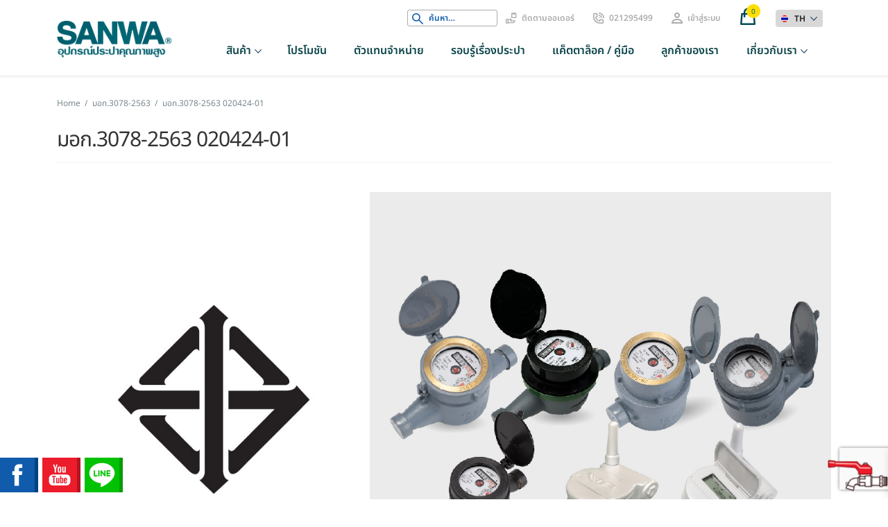

--- FILE ---
content_type: text/html; charset=UTF-8
request_url: https://www.sanwa.co.th/guarantee-article/%E0%B8%A1%E0%B8%AD%E0%B8%81-3078-2563/%E0%B8%A1%E0%B8%AD%E0%B8%81-3078-2563-020424-01/
body_size: 23825
content:
<!doctype html>
<html lang="th">
<head>
<meta name="facebook-domain-verification" content="6n3314r29it7qxwjhhlt76mql1j67u" />
<meta charset="UTF-8">
<meta name="viewport" content="width=device-width, initial-scale=1">
<link rel="profile" href="http://gmpg.org/xfn/11">
<link rel="pingback" href="https://www.sanwa.co.th/xmlrpc.php">
<!-- Favicon -->
<link rel="icon" type="image/png" href="https://www.sanwa.co.th/wp-content/themes/storefront/assets/images/icons/favicon/favicon.png">


<meta name='robots' content='index, follow, max-image-preview:large, max-snippet:-1, max-video-preview:-1' />
<link rel="alternate" hreflang="th" href="https://www.sanwa.co.th/guarantee-article/%e0%b8%a1%e0%b8%ad%e0%b8%81-3078-2563/%e0%b8%a1%e0%b8%ad%e0%b8%81-3078-2563-020424-01/" />
<link rel="alternate" hreflang="en" href="https://www.sanwa.co.th/en/guarantee-article/tis-3078-2563/%e0%b8%a1%e0%b8%ad%e0%b8%81-3078-2563-020424-01-2/" />
<link rel="alternate" hreflang="vi" href="https://www.sanwa.co.th/vi/%e0%b8%a1%e0%b8%ad%e0%b8%81-3078-2563-020424-01-2/" />
<link rel="alternate" hreflang="x-default" href="https://www.sanwa.co.th/guarantee-article/%e0%b8%a1%e0%b8%ad%e0%b8%81-3078-2563/%e0%b8%a1%e0%b8%ad%e0%b8%81-3078-2563-020424-01/" />

            <script data-no-defer="1" data-ezscrex="false" data-cfasync="false" data-pagespeed-no-defer data-cookieconsent="ignore">
                var ctPublicFunctions = {"_ajax_nonce":"ed0d4dab57","_rest_nonce":"86082139d8","_ajax_url":"\/wp-admin\/admin-ajax.php","_rest_url":"https:\/\/www.sanwa.co.th\/wp-json\/","data__cookies_type":"none","data__ajax_type":"rest","data__bot_detector_enabled":"1","data__frontend_data_log_enabled":1,"cookiePrefix":"","wprocket_detected":false,"host_url":"www.sanwa.co.th","text__ee_click_to_select":"Click to select the whole data","text__ee_original_email":"The complete one is","text__ee_got_it":"Got it","text__ee_blocked":"Blocked","text__ee_cannot_connect":"Cannot connect","text__ee_cannot_decode":"Can not decode email. Unknown reason","text__ee_email_decoder":"CleanTalk email decoder","text__ee_wait_for_decoding":"The magic is on the way!","text__ee_decoding_process":"Please wait a few seconds while we decode the contact data."}
            </script>
        
            <script data-no-defer="1" data-ezscrex="false" data-cfasync="false" data-pagespeed-no-defer data-cookieconsent="ignore">
                var ctPublic = {"_ajax_nonce":"ed0d4dab57","settings__forms__check_internal":"0","settings__forms__check_external":"0","settings__forms__force_protection":"0","settings__forms__search_test":"1","settings__forms__wc_add_to_cart":"0","settings__data__bot_detector_enabled":"1","settings__sfw__anti_crawler":0,"blog_home":"https:\/\/www.sanwa.co.th\/","pixel__setting":"3","pixel__enabled":false,"pixel__url":null,"data__email_check_before_post":"1","data__email_check_exist_post":"1","data__cookies_type":"none","data__key_is_ok":true,"data__visible_fields_required":true,"wl_brandname":"Anti-Spam by CleanTalk","wl_brandname_short":"CleanTalk","ct_checkjs_key":602702264,"emailEncoderPassKey":"52c33ae4a235cdeeb75bf9905bce93ac","bot_detector_forms_excluded":"W10=","advancedCacheExists":false,"varnishCacheExists":false,"wc_ajax_add_to_cart":true}
            </script>
        
<!-- Google Tag Manager for WordPress by gtm4wp.com -->
<script data-cfasync="false" data-pagespeed-no-defer>
	var gtm4wp_datalayer_name = "dataLayer";
	var dataLayer = dataLayer || [];
</script>
<!-- End Google Tag Manager for WordPress by gtm4wp.com -->
	<!-- This site is optimized with the Yoast SEO plugin v26.7 - https://yoast.com/wordpress/plugins/seo/ -->
	<title>มอก.3078-2563 020424-01 | SANWA</title>
	<meta name="description" content="มอก.3078-2563 020424-01 SANWA" />
	<link rel="canonical" href="https://www.sanwa.co.th/guarantee-article/มอก-3078-2563/มอก-3078-2563-020424-01/" />
	<meta property="og:locale" content="th_TH" />
	<meta property="og:type" content="article" />
	<meta property="og:title" content="มอก.3078-2563 020424-01 | SANWA" />
	<meta property="og:description" content="มอก.3078-2563 020424-01 SANWA" />
	<meta property="og:url" content="https://www.sanwa.co.th/guarantee-article/มอก-3078-2563/มอก-3078-2563-020424-01/" />
	<meta property="og:site_name" content="SANWA" />
	<meta property="article:publisher" content="https://www.facebook.com/SanwaThailand" />
	<meta property="og:image" content="https://www.sanwa.co.th/guarantee-article/%E0%B8%A1%E0%B8%AD%E0%B8%81-3078-2563/%E0%B8%A1%E0%B8%AD%E0%B8%81-3078-2563-020424-01" />
	<meta property="og:image:width" content="1" />
	<meta property="og:image:height" content="1" />
	<meta property="og:image:type" content="image/jpeg" />
	<meta name="twitter:card" content="summary_large_image" />
	<script type="application/ld+json" class="yoast-schema-graph">{"@context":"https://schema.org","@graph":[{"@type":"WebPage","@id":"https://www.sanwa.co.th/guarantee-article/%E0%B8%A1%E0%B8%AD%E0%B8%81-3078-2563/%E0%B8%A1%E0%B8%AD%E0%B8%81-3078-2563-020424-01/","url":"https://www.sanwa.co.th/guarantee-article/%E0%B8%A1%E0%B8%AD%E0%B8%81-3078-2563/%E0%B8%A1%E0%B8%AD%E0%B8%81-3078-2563-020424-01/","name":"มอก.3078-2563 020424-01 | SANWA","isPartOf":{"@id":"https://www.sanwa.co.th/#website"},"primaryImageOfPage":{"@id":"https://www.sanwa.co.th/guarantee-article/%E0%B8%A1%E0%B8%AD%E0%B8%81-3078-2563/%E0%B8%A1%E0%B8%AD%E0%B8%81-3078-2563-020424-01/#primaryimage"},"image":{"@id":"https://www.sanwa.co.th/guarantee-article/%E0%B8%A1%E0%B8%AD%E0%B8%81-3078-2563/%E0%B8%A1%E0%B8%AD%E0%B8%81-3078-2563-020424-01/#primaryimage"},"thumbnailUrl":"https://www.sanwa.co.th/wp-content/uploads/2023/09/มอก.3078-2563-020424-01.jpg","datePublished":"2024-04-02T07:18:05+00:00","description":"มอก.3078-2563 020424-01 SANWA","breadcrumb":{"@id":"https://www.sanwa.co.th/guarantee-article/%E0%B8%A1%E0%B8%AD%E0%B8%81-3078-2563/%E0%B8%A1%E0%B8%AD%E0%B8%81-3078-2563-020424-01/#breadcrumb"},"inLanguage":"th","potentialAction":[{"@type":"ReadAction","target":["https://www.sanwa.co.th/guarantee-article/%E0%B8%A1%E0%B8%AD%E0%B8%81-3078-2563/%E0%B8%A1%E0%B8%AD%E0%B8%81-3078-2563-020424-01/"]}]},{"@type":"ImageObject","inLanguage":"th","@id":"https://www.sanwa.co.th/guarantee-article/%E0%B8%A1%E0%B8%AD%E0%B8%81-3078-2563/%E0%B8%A1%E0%B8%AD%E0%B8%81-3078-2563-020424-01/#primaryimage","url":"https://www.sanwa.co.th/wp-content/uploads/2023/09/มอก.3078-2563-020424-01.jpg","contentUrl":"https://www.sanwa.co.th/wp-content/uploads/2023/09/มอก.3078-2563-020424-01.jpg","width":1400,"height":872},{"@type":"BreadcrumbList","@id":"https://www.sanwa.co.th/guarantee-article/%E0%B8%A1%E0%B8%AD%E0%B8%81-3078-2563/%E0%B8%A1%E0%B8%AD%E0%B8%81-3078-2563-020424-01/#breadcrumb","itemListElement":[{"@type":"ListItem","position":1,"name":"มอก.3078-2563","item":"https://www.sanwa.co.th/guarantee-article/%e0%b8%a1%e0%b8%ad%e0%b8%81-3078-2563/"},{"@type":"ListItem","position":2,"name":"มอก.3078-2563 020424-01"}]},{"@type":"WebSite","@id":"https://www.sanwa.co.th/#website","url":"https://www.sanwa.co.th/","name":"SANWA","description":"ก๊อกน้ำ SANWA ทองเหลือง ทน ไม่เป็นสนิม","publisher":{"@id":"https://www.sanwa.co.th/#organization"},"potentialAction":[{"@type":"SearchAction","target":{"@type":"EntryPoint","urlTemplate":"https://www.sanwa.co.th/?s={search_term_string}"},"query-input":{"@type":"PropertyValueSpecification","valueRequired":true,"valueName":"search_term_string"}}],"inLanguage":"th"},{"@type":"Organization","@id":"https://www.sanwa.co.th/#organization","name":"SANWA","url":"https://www.sanwa.co.th/","logo":{"@type":"ImageObject","inLanguage":"th","@id":"https://www.sanwa.co.th/#/schema/logo/image/","url":"https://www.sanwa.co.th/wp-content/uploads/2021/09/LOGO_SANWA.jpeg","contentUrl":"https://www.sanwa.co.th/wp-content/uploads/2021/09/LOGO_SANWA.jpeg","width":1616,"height":348,"caption":"SANWA"},"image":{"@id":"https://www.sanwa.co.th/#/schema/logo/image/"},"sameAs":["https://www.facebook.com/SanwaThailand","https://youtube.com/channel/UC0e8b8N8ucQQGPSTmPWYLkQ","https://www.instagram.com/sanwathailand/","https://www.tiktok.com/@sanwathailand"]}]}</script>
	<!-- / Yoast SEO plugin. -->


<link rel='dns-prefetch' href='//fd.cleantalk.org' />
<link rel='dns-prefetch' href='//fonts.googleapis.com' />
<link rel='dns-prefetch' href='//www.googletagmanager.com' />
<link rel="alternate" type="application/rss+xml" title="SANWA &raquo; ฟีด" href="https://www.sanwa.co.th/feed/" />
<link rel="alternate" type="application/rss+xml" title="SANWA &raquo; ฟีดความเห็น" href="https://www.sanwa.co.th/comments/feed/" />
<script id="wpp-js" src="https://www.sanwa.co.th/wp-content/plugins/wordpress-popular-posts/assets/js/wpp.min.js?ver=7.3.6" data-sampling="0" data-sampling-rate="100" data-api-url="https://www.sanwa.co.th/wp-json/wordpress-popular-posts" data-post-id="7842" data-token="86082139d8" data-lang="0" data-debug="0"></script>
<link rel="alternate" title="oEmbed (JSON)" type="application/json+oembed" href="https://www.sanwa.co.th/wp-json/oembed/1.0/embed?url=https%3A%2F%2Fwww.sanwa.co.th%2Fguarantee-article%2F%25e0%25b8%25a1%25e0%25b8%25ad%25e0%25b8%2581-3078-2563%2F%25e0%25b8%25a1%25e0%25b8%25ad%25e0%25b8%2581-3078-2563-020424-01%2F" />
<link rel="alternate" title="oEmbed (XML)" type="text/xml+oembed" href="https://www.sanwa.co.th/wp-json/oembed/1.0/embed?url=https%3A%2F%2Fwww.sanwa.co.th%2Fguarantee-article%2F%25e0%25b8%25a1%25e0%25b8%25ad%25e0%25b8%2581-3078-2563%2F%25e0%25b8%25a1%25e0%25b8%25ad%25e0%25b8%2581-3078-2563-020424-01%2F&#038;format=xml" />
<style id='wp-img-auto-sizes-contain-inline-css'>
img:is([sizes=auto i],[sizes^="auto," i]){contain-intrinsic-size:3000px 1500px}
/*# sourceURL=wp-img-auto-sizes-contain-inline-css */
</style>
<style id='wp-emoji-styles-inline-css'>

	img.wp-smiley, img.emoji {
		display: inline !important;
		border: none !important;
		box-shadow: none !important;
		height: 1em !important;
		width: 1em !important;
		margin: 0 0.07em !important;
		vertical-align: -0.1em !important;
		background: none !important;
		padding: 0 !important;
	}
/*# sourceURL=wp-emoji-styles-inline-css */
</style>
<link rel='stylesheet' id='wp-components-css' href='https://www.sanwa.co.th/wp-includes/css/dist/components/style.min.css?ver=6.9' media='all' />
<link rel='stylesheet' id='wp-preferences-css' href='https://www.sanwa.co.th/wp-includes/css/dist/preferences/style.min.css?ver=6.9' media='all' />
<link rel='stylesheet' id='wp-block-editor-css' href='https://www.sanwa.co.th/wp-includes/css/dist/block-editor/style.min.css?ver=6.9' media='all' />
<link rel='stylesheet' id='popup-maker-block-library-style-css' href='https://www.sanwa.co.th/wp-content/plugins/popup-maker/dist/packages/block-library-style.css?ver=dbea705cfafe089d65f1' media='all' />
<link rel='stylesheet' id='storefront-gutenberg-blocks-css' href='https://www.sanwa.co.th/wp-content/themes/storefront/assets/css/base/gutenberg-blocks.css?ver=3.9.1' media='all' />
<style id='storefront-gutenberg-blocks-inline-css'>

				.wp-block-button__link:not(.has-text-color) {
					color: #333333;
				}

				.wp-block-button__link:not(.has-text-color):hover,
				.wp-block-button__link:not(.has-text-color):focus,
				.wp-block-button__link:not(.has-text-color):active {
					color: #333333;
				}

				.wp-block-button__link:not(.has-background) {
					background-color: #eeeeee;
				}

				.wp-block-button__link:not(.has-background):hover,
				.wp-block-button__link:not(.has-background):focus,
				.wp-block-button__link:not(.has-background):active {
					border-color: #d5d5d5;
					background-color: #d5d5d5;
				}

				.wp-block-quote footer,
				.wp-block-quote cite,
				.wp-block-quote__citation {
					color: #6d6d6d;
				}

				.wp-block-pullquote cite,
				.wp-block-pullquote footer,
				.wp-block-pullquote__citation {
					color: #6d6d6d;
				}

				.wp-block-image figcaption {
					color: #6d6d6d;
				}

				.wp-block-separator.is-style-dots::before {
					color: #333333;
				}

				.wp-block-file a.wp-block-file__button {
					color: #333333;
					background-color: #eeeeee;
					border-color: #eeeeee;
				}

				.wp-block-file a.wp-block-file__button:hover,
				.wp-block-file a.wp-block-file__button:focus,
				.wp-block-file a.wp-block-file__button:active {
					color: #333333;
					background-color: #d5d5d5;
				}

				.wp-block-code,
				.wp-block-preformatted pre {
					color: #6d6d6d;
				}

				.wp-block-table:not( .has-background ):not( .is-style-stripes ) tbody tr:nth-child(2n) td {
					background-color: #fdfdfd;
				}

				.wp-block-cover .wp-block-cover__inner-container h1:not(.has-text-color),
				.wp-block-cover .wp-block-cover__inner-container h2:not(.has-text-color),
				.wp-block-cover .wp-block-cover__inner-container h3:not(.has-text-color),
				.wp-block-cover .wp-block-cover__inner-container h4:not(.has-text-color),
				.wp-block-cover .wp-block-cover__inner-container h5:not(.has-text-color),
				.wp-block-cover .wp-block-cover__inner-container h6:not(.has-text-color) {
					color: #000000;
				}

				.wc-block-components-price-slider__range-input-progress,
				.rtl .wc-block-components-price-slider__range-input-progress {
					--range-color: #96588a;
				}

				/* Target only IE11 */
				@media all and (-ms-high-contrast: none), (-ms-high-contrast: active) {
					.wc-block-components-price-slider__range-input-progress {
						background: #96588a;
					}
				}

				.wc-block-components-button:not(.is-link) {
					background-color: #333333;
					color: #ffffff;
				}

				.wc-block-components-button:not(.is-link):hover,
				.wc-block-components-button:not(.is-link):focus,
				.wc-block-components-button:not(.is-link):active {
					background-color: #1a1a1a;
					color: #ffffff;
				}

				.wc-block-components-button:not(.is-link):disabled {
					background-color: #333333;
					color: #ffffff;
				}

				.wc-block-cart__submit-container {
					background-color: #ffffff;
				}

				.wc-block-cart__submit-container::before {
					color: rgba(220,220,220,0.5);
				}

				.wc-block-components-order-summary-item__quantity {
					background-color: #ffffff;
					border-color: #6d6d6d;
					box-shadow: 0 0 0 2px #ffffff;
					color: #6d6d6d;
				}
			
/*# sourceURL=storefront-gutenberg-blocks-inline-css */
</style>
<link rel='stylesheet' id='acoplw-style-css' href='https://www.sanwa.co.th/wp-content/plugins/aco-product-labels-for-woocommerce/includes/../assets/css/frontend.css?ver=1.5.12' media='all' />
<link rel='stylesheet' id='cleantalk-public-css-css' href='https://www.sanwa.co.th/wp-content/plugins/cleantalk-spam-protect/css/cleantalk-public.min.css?ver=6.70.1_1768212518' media='all' />
<link rel='stylesheet' id='cleantalk-email-decoder-css-css' href='https://www.sanwa.co.th/wp-content/plugins/cleantalk-spam-protect/css/cleantalk-email-decoder.min.css?ver=6.70.1_1768212518' media='all' />
<link rel='stylesheet' id='contact-form-7-css' href='https://www.sanwa.co.th/wp-content/plugins/contact-form-7/includes/css/styles.css?ver=6.1.4' media='all' />
<link rel='stylesheet' id='rt-fontawsome-css' href='https://www.sanwa.co.th/wp-content/plugins/the-post-grid/assets/vendor/font-awesome/css/font-awesome.min.css?ver=7.8.8' media='all' />
<link rel='stylesheet' id='rt-tpg-css' href='https://www.sanwa.co.th/wp-content/plugins/the-post-grid/assets/css/thepostgrid.min.css?ver=7.8.8' media='all' />
<style id='woocommerce-inline-inline-css'>
.woocommerce form .form-row .required { visibility: visible; }
/*# sourceURL=woocommerce-inline-inline-css */
</style>
<link rel='stylesheet' id='wt-smart-coupon-for-woo-css' href='https://www.sanwa.co.th/wp-content/plugins/wt-smart-coupons-for-woocommerce/public/css/wt-smart-coupon-public.css?ver=2.2.6' media='all' />
<link rel='stylesheet' id='wpml-legacy-dropdown-0-css' href='//www.sanwa.co.th/wp-content/plugins/sitepress-multilingual-cms/templates/language-switchers/legacy-dropdown/style.min.css?ver=1' media='all' />
<link rel='stylesheet' id='wpml-menu-item-0-css' href='//www.sanwa.co.th/wp-content/plugins/sitepress-multilingual-cms/templates/language-switchers/menu-item/style.min.css?ver=1' media='all' />
<link rel='stylesheet' id='wordpress-popular-posts-css-css' href='https://www.sanwa.co.th/wp-content/plugins/wordpress-popular-posts/assets/css/wpp.css?ver=7.3.6' media='all' />
<link rel='stylesheet' id='xoo-wsc-fonts-css' href='https://www.sanwa.co.th/wp-content/plugins/side-cart-woocommerce/assets/css/xoo-wsc-fonts.css?ver=2.7.2' media='all' />
<link rel='stylesheet' id='xoo-wsc-style-css' href='https://www.sanwa.co.th/wp-content/plugins/side-cart-woocommerce/assets/css/xoo-wsc-style.css?ver=2.7.2' media='all' />
<style id='xoo-wsc-style-inline-css'>




.xoo-wsc-ft-buttons-cont a.xoo-wsc-ft-btn, .xoo-wsc-container .xoo-wsc-btn {
	background-color: #e8e8e8;
	color: #000000;
	border: 2px solid #ffffff;
	padding: 10px 20px;
}

.xoo-wsc-ft-buttons-cont a.xoo-wsc-ft-btn:hover, .xoo-wsc-container .xoo-wsc-btn:hover {
	background-color: #1db4ba;
	color: #ffffff;
	border: 0.5px solid #FFFFFF;
}

 

.xoo-wsc-footer{
	background-color: #ffffff;
	color: #000000;
	padding: 10px 20px;
	box-shadow: 0 -1px 10px #0000001a;
}

.xoo-wsc-footer, .xoo-wsc-footer a, .xoo-wsc-footer .amount{
	font-size: 18px;
}

.xoo-wsc-btn .amount{
	color: #000000}

.xoo-wsc-btn:hover .amount{
	color: #ffffff;
}

.xoo-wsc-ft-buttons-cont{
	grid-template-columns: auto;
}

.xoo-wsc-basket{
	bottom: 50px;
	right: 1px;
	background-color: #31819e;
	color: #ffffff;
	box-shadow: 0px 0px 15px 2px #0000001a;
	border-radius: 50%;
	display: none;
	width: 60px;
	height: 60px;
}


.xoo-wsc-bki{
	font-size: 30px}

.xoo-wsc-items-count{
	top: -9px;
	left: -8px;
}

.xoo-wsc-items-count, .xoo-wsch-items-count{
	background-color: #2ea5b2;
	color: #ffffff;
}

.xoo-wsc-container, .xoo-wsc-slider{
	max-width: 350px;
	right: -350px;
	top: 0;bottom: 0;
	bottom: 0;
	font-family: kanit Light}


.xoo-wsc-cart-active .xoo-wsc-container, .xoo-wsc-slider-active .xoo-wsc-slider{
	right: 0;
}


.xoo-wsc-cart-active .xoo-wsc-basket{
	right: 350px;
}

.xoo-wsc-slider{
	right: -350px;
}

span.xoo-wsch-close {
    font-size: 16px;
}

	.xoo-wsch-top{
		justify-content: center;
	}
	span.xoo-wsch-close {
	    right: 10px;
	}

.xoo-wsch-text{
	font-size: 20px;
}

.xoo-wsc-header{
	color: #000000;
	background-color: #ffffff;
	border-bottom: 2px solid #eee;
	padding: 15px 15px;
}


.xoo-wsc-body{
	background-color: #ffffff;
}

.xoo-wsc-products:not(.xoo-wsc-pattern-card), .xoo-wsc-products:not(.xoo-wsc-pattern-card) span.amount, .xoo-wsc-products:not(.xoo-wsc-pattern-card) a{
	font-size: 16px;
	color: #000000;
}

.xoo-wsc-products:not(.xoo-wsc-pattern-card) .xoo-wsc-product{
	padding: 10px 15px;
	margin: 10px 15px;
	border-radius: 5px;
	box-shadow: 0 2px 2px #00000005;
	background-color: #ffffff;
}

.xoo-wsc-sum-col{
	justify-content: flex-start;
}


/** Shortcode **/
.xoo-wsc-sc-count{
	background-color: #2da9ad;
	color: #ffffff;
}

.xoo-wsc-sc-bki{
	font-size: 28px;
	color: #000000;
}
.xoo-wsc-sc-cont{
	color: #000000;
}

.added_to_cart{
	display: none!important;
}

.xoo-wsc-product dl.variation {
	display: flex;
}


.xoo-wsc-product-cont{
	padding: 10px 10px;
}

.xoo-wsc-products:not(.xoo-wsc-pattern-card) .xoo-wsc-img-col{
	width: 28%;
}

.xoo-wsc-pattern-card .xoo-wsc-img-col img{
	max-width: 100%;
	height: auto;
}

.xoo-wsc-products:not(.xoo-wsc-pattern-card) .xoo-wsc-sum-col{
	width: 72%;
}

.xoo-wsc-pattern-card .xoo-wsc-product-cont{
	width: 50% 
}

@media only screen and (max-width: 600px) {
	.xoo-wsc-pattern-card .xoo-wsc-product-cont  {
		width: 50%;
	}
}


.xoo-wsc-pattern-card .xoo-wsc-product{
	border: 0;
	box-shadow: 0px 10px 15px -12px #0000001a;
}


.xoo-wsc-sm-front{
	background-color: #eee;
}
.xoo-wsc-pattern-card, .xoo-wsc-sm-front{
	border-bottom-left-radius: 5px;
	border-bottom-right-radius: 5px;
}
.xoo-wsc-pattern-card, .xoo-wsc-img-col img, .xoo-wsc-img-col, .xoo-wsc-sm-back-cont{
	border-top-left-radius: 5px;
	border-top-right-radius: 5px;
}
.xoo-wsc-sm-back{
	background-color: #fff;
}
.xoo-wsc-pattern-card, .xoo-wsc-pattern-card a, .xoo-wsc-pattern-card .amount{
	font-size: 16px;
}

.xoo-wsc-sm-front, .xoo-wsc-sm-front a, .xoo-wsc-sm-front .amount{
	color: #000;
}

.xoo-wsc-sm-back, .xoo-wsc-sm-back a, .xoo-wsc-sm-back .amount{
	color: #000;
}


.magictime {
    animation-duration: 0.5s;
}



span.xoo-wsch-items-count{
	height: 20px;
	line-height: 20px;
	width: 20px;
}

span.xoo-wsch-icon{
	font-size: 30px
}

.xoo-wsc-smr-del{
	font-size: 16px
}
/*# sourceURL=xoo-wsc-style-inline-css */
</style>
<link rel='stylesheet' id='storefront-style-css' href='https://www.sanwa.co.th/wp-content/themes/storefront/style.css?ver=3.9.1' media='all' />
<style id='storefront-style-inline-css'>

			.main-navigation ul li a,
			.site-title a,
			ul.menu li a,
			.site-branding h1 a,
			button.menu-toggle,
			button.menu-toggle:hover,
			.handheld-navigation .dropdown-toggle {
				color: #333333;
			}

			button.menu-toggle,
			button.menu-toggle:hover {
				border-color: #333333;
			}

			.main-navigation ul li a:hover,
			.main-navigation ul li:hover > a,
			.site-title a:hover,
			.site-header ul.menu li.current-menu-item > a {
				color: #747474;
			}

			table:not( .has-background ) th {
				background-color: #f8f8f8;
			}

			table:not( .has-background ) tbody td {
				background-color: #fdfdfd;
			}

			table:not( .has-background ) tbody tr:nth-child(2n) td,
			fieldset,
			fieldset legend {
				background-color: #fbfbfb;
			}

			.site-header,
			.secondary-navigation ul ul,
			.main-navigation ul.menu > li.menu-item-has-children:after,
			.secondary-navigation ul.menu ul,
			.storefront-handheld-footer-bar,
			.storefront-handheld-footer-bar ul li > a,
			.storefront-handheld-footer-bar ul li.search .site-search,
			button.menu-toggle,
			button.menu-toggle:hover {
				background-color: #ffffff;
			}

			p.site-description,
			.site-header,
			.storefront-handheld-footer-bar {
				color: #404040;
			}

			button.menu-toggle:after,
			button.menu-toggle:before,
			button.menu-toggle span:before {
				background-color: #333333;
			}

			h1, h2, h3, h4, h5, h6, .wc-block-grid__product-title {
				color: #333333;
			}

			.widget h1 {
				border-bottom-color: #333333;
			}

			body,
			.secondary-navigation a {
				color: #6d6d6d;
			}

			.widget-area .widget a,
			.hentry .entry-header .posted-on a,
			.hentry .entry-header .post-author a,
			.hentry .entry-header .post-comments a,
			.hentry .entry-header .byline a {
				color: #727272;
			}

			a {
				color: #96588a;
			}

			a:focus,
			button:focus,
			.button.alt:focus,
			input:focus,
			textarea:focus,
			input[type="button"]:focus,
			input[type="reset"]:focus,
			input[type="submit"]:focus,
			input[type="email"]:focus,
			input[type="tel"]:focus,
			input[type="url"]:focus,
			input[type="password"]:focus,
			input[type="search"]:focus {
				outline-color: #96588a;
			}

			button, input[type="button"], input[type="reset"], input[type="submit"], .button, .widget a.button {
				background-color: #eeeeee;
				border-color: #eeeeee;
				color: #333333;
			}

			button:hover, input[type="button"]:hover, input[type="reset"]:hover, input[type="submit"]:hover, .button:hover, .widget a.button:hover {
				background-color: #d5d5d5;
				border-color: #d5d5d5;
				color: #333333;
			}

			button.alt, input[type="button"].alt, input[type="reset"].alt, input[type="submit"].alt, .button.alt, .widget-area .widget a.button.alt {
				background-color: #333333;
				border-color: #333333;
				color: #ffffff;
			}

			button.alt:hover, input[type="button"].alt:hover, input[type="reset"].alt:hover, input[type="submit"].alt:hover, .button.alt:hover, .widget-area .widget a.button.alt:hover {
				background-color: #1a1a1a;
				border-color: #1a1a1a;
				color: #ffffff;
			}

			.pagination .page-numbers li .page-numbers.current {
				background-color: #e6e6e6;
				color: #636363;
			}

			#comments .comment-list .comment-content .comment-text {
				background-color: #f8f8f8;
			}

			.site-footer {
				background-color: #f0f0f0;
				color: #6d6d6d;
			}

			.site-footer a:not(.button):not(.components-button) {
				color: #333333;
			}

			.site-footer .storefront-handheld-footer-bar a:not(.button):not(.components-button) {
				color: #333333;
			}

			.site-footer h1, .site-footer h2, .site-footer h3, .site-footer h4, .site-footer h5, .site-footer h6, .site-footer .widget .widget-title, .site-footer .widget .widgettitle {
				color: #333333;
			}

			.page-template-template-homepage.has-post-thumbnail .type-page.has-post-thumbnail .entry-title {
				color: #000000;
			}

			.page-template-template-homepage.has-post-thumbnail .type-page.has-post-thumbnail .entry-content {
				color: #000000;
			}

			@media screen and ( min-width: 768px ) {
				.secondary-navigation ul.menu a:hover {
					color: #595959;
				}

				.secondary-navigation ul.menu a {
					color: #404040;
				}

				.main-navigation ul.menu ul.sub-menu,
				.main-navigation ul.nav-menu ul.children {
					background-color: #f0f0f0;
				}

				.site-header {
					border-bottom-color: #f0f0f0;
				}
			}
/*# sourceURL=storefront-style-inline-css */
</style>
<link rel='stylesheet' id='storefront-icons-css' href='https://www.sanwa.co.th/wp-content/themes/storefront/assets/css/base/icons.css?ver=3.9.1' media='all' />
<link rel='stylesheet' id='storefront-fonts-css' href='https://fonts.googleapis.com/css?family=Source+Sans+Pro%3A400%2C300%2C300italic%2C400italic%2C600%2C700%2C900&#038;subset=latin%2Clatin-ext&#038;ver=3.9.1' media='all' />
<link rel='stylesheet' id='app-css' href='https://www.sanwa.co.th/wp-content/themes/storefront/assets/css/app.css?202111151607&#038;ver=6.9' media='all' />
<link rel='stylesheet' id='heateor_sss_frontend_css-css' href='https://www.sanwa.co.th/wp-content/plugins/sassy-social-share/public/css/sassy-social-share-public.css?ver=3.3.79' media='all' />
<style id='heateor_sss_frontend_css-inline-css'>
.heateor_sss_button_instagram span.heateor_sss_svg,a.heateor_sss_instagram span.heateor_sss_svg{background:radial-gradient(circle at 30% 107%,#fdf497 0,#fdf497 5%,#fd5949 45%,#d6249f 60%,#285aeb 90%)}.heateor_sss_horizontal_sharing .heateor_sss_svg,.heateor_sss_standard_follow_icons_container .heateor_sss_svg{color:#fff;border-width:0px;border-style:solid;border-color:transparent}.heateor_sss_horizontal_sharing .heateorSssTCBackground{color:#666}.heateor_sss_horizontal_sharing span.heateor_sss_svg:hover,.heateor_sss_standard_follow_icons_container span.heateor_sss_svg:hover{border-color:transparent;}.heateor_sss_vertical_sharing span.heateor_sss_svg,.heateor_sss_floating_follow_icons_container span.heateor_sss_svg{color:#fff;border-width:0px;border-style:solid;border-color:transparent;}.heateor_sss_vertical_sharing .heateorSssTCBackground{color:#666;}.heateor_sss_vertical_sharing span.heateor_sss_svg:hover,.heateor_sss_floating_follow_icons_container span.heateor_sss_svg:hover{border-color:transparent;}
/*# sourceURL=heateor_sss_frontend_css-inline-css */
</style>
<link rel='stylesheet' id='storefront-woocommerce-style-css' href='https://www.sanwa.co.th/wp-content/themes/storefront/assets/css/woocommerce/woocommerce.css?ver=3.9.1' media='all' />
<style id='storefront-woocommerce-style-inline-css'>
@font-face {
				font-family: star;
				src: url(https://www.sanwa.co.th/wp-content/plugins/woocommerce/assets/fonts/star.eot);
				src:
					url(https://www.sanwa.co.th/wp-content/plugins/woocommerce/assets/fonts/star.eot?#iefix) format("embedded-opentype"),
					url(https://www.sanwa.co.th/wp-content/plugins/woocommerce/assets/fonts/star.woff) format("woff"),
					url(https://www.sanwa.co.th/wp-content/plugins/woocommerce/assets/fonts/star.ttf) format("truetype"),
					url(https://www.sanwa.co.th/wp-content/plugins/woocommerce/assets/fonts/star.svg#star) format("svg");
				font-weight: 400;
				font-style: normal;
			}
			@font-face {
				font-family: WooCommerce;
				src: url(https://www.sanwa.co.th/wp-content/plugins/woocommerce/assets/fonts/WooCommerce.eot);
				src:
					url(https://www.sanwa.co.th/wp-content/plugins/woocommerce/assets/fonts/WooCommerce.eot?#iefix) format("embedded-opentype"),
					url(https://www.sanwa.co.th/wp-content/plugins/woocommerce/assets/fonts/WooCommerce.woff) format("woff"),
					url(https://www.sanwa.co.th/wp-content/plugins/woocommerce/assets/fonts/WooCommerce.ttf) format("truetype"),
					url(https://www.sanwa.co.th/wp-content/plugins/woocommerce/assets/fonts/WooCommerce.svg#WooCommerce) format("svg");
				font-weight: 400;
				font-style: normal;
			}

			a.cart-contents,
			.site-header-cart .widget_shopping_cart a {
				color: #333333;
			}

			a.cart-contents:hover,
			.site-header-cart .widget_shopping_cart a:hover,
			.site-header-cart:hover > li > a {
				color: #747474;
			}

			table.cart td.product-remove,
			table.cart td.actions {
				border-top-color: #ffffff;
			}

			.storefront-handheld-footer-bar ul li.cart .count {
				background-color: #333333;
				color: #ffffff;
				border-color: #ffffff;
			}

			.woocommerce-tabs ul.tabs li.active a,
			ul.products li.product .price,
			.onsale,
			.wc-block-grid__product-onsale,
			.widget_search form:before,
			.widget_product_search form:before {
				color: #6d6d6d;
			}

			.woocommerce-breadcrumb a,
			a.woocommerce-review-link,
			.product_meta a {
				color: #727272;
			}

			.wc-block-grid__product-onsale,
			.onsale {
				border-color: #6d6d6d;
			}

			.star-rating span:before,
			.quantity .plus, .quantity .minus,
			p.stars a:hover:after,
			p.stars a:after,
			.star-rating span:before,
			#payment .payment_methods li input[type=radio]:first-child:checked+label:before {
				color: #96588a;
			}

			.widget_price_filter .ui-slider .ui-slider-range,
			.widget_price_filter .ui-slider .ui-slider-handle {
				background-color: #96588a;
			}

			.order_details {
				background-color: #f8f8f8;
			}

			.order_details > li {
				border-bottom: 1px dotted #e3e3e3;
			}

			.order_details:before,
			.order_details:after {
				background: -webkit-linear-gradient(transparent 0,transparent 0),-webkit-linear-gradient(135deg,#f8f8f8 33.33%,transparent 33.33%),-webkit-linear-gradient(45deg,#f8f8f8 33.33%,transparent 33.33%)
			}

			#order_review {
				background-color: #ffffff;
			}

			#payment .payment_methods > li .payment_box,
			#payment .place-order {
				background-color: #fafafa;
			}

			#payment .payment_methods > li:not(.woocommerce-notice) {
				background-color: #f5f5f5;
			}

			#payment .payment_methods > li:not(.woocommerce-notice):hover {
				background-color: #f0f0f0;
			}

			.woocommerce-pagination .page-numbers li .page-numbers.current {
				background-color: #e6e6e6;
				color: #636363;
			}

			.wc-block-grid__product-onsale,
			.onsale,
			.woocommerce-pagination .page-numbers li .page-numbers:not(.current) {
				color: #6d6d6d;
			}

			p.stars a:before,
			p.stars a:hover~a:before,
			p.stars.selected a.active~a:before {
				color: #6d6d6d;
			}

			p.stars.selected a.active:before,
			p.stars:hover a:before,
			p.stars.selected a:not(.active):before,
			p.stars.selected a.active:before {
				color: #96588a;
			}

			.single-product div.product .woocommerce-product-gallery .woocommerce-product-gallery__trigger {
				background-color: #eeeeee;
				color: #333333;
			}

			.single-product div.product .woocommerce-product-gallery .woocommerce-product-gallery__trigger:hover {
				background-color: #d5d5d5;
				border-color: #d5d5d5;
				color: #333333;
			}

			.button.added_to_cart:focus,
			.button.wc-forward:focus {
				outline-color: #96588a;
			}

			.added_to_cart,
			.site-header-cart .widget_shopping_cart a.button,
			.wc-block-grid__products .wc-block-grid__product .wp-block-button__link {
				background-color: #eeeeee;
				border-color: #eeeeee;
				color: #333333;
			}

			.added_to_cart:hover,
			.site-header-cart .widget_shopping_cart a.button:hover,
			.wc-block-grid__products .wc-block-grid__product .wp-block-button__link:hover {
				background-color: #d5d5d5;
				border-color: #d5d5d5;
				color: #333333;
			}

			.added_to_cart.alt, .added_to_cart, .widget a.button.checkout {
				background-color: #333333;
				border-color: #333333;
				color: #ffffff;
			}

			.added_to_cart.alt:hover, .added_to_cart:hover, .widget a.button.checkout:hover {
				background-color: #1a1a1a;
				border-color: #1a1a1a;
				color: #ffffff;
			}

			.button.loading {
				color: #eeeeee;
			}

			.button.loading:hover {
				background-color: #eeeeee;
			}

			.button.loading:after {
				color: #333333;
			}

			@media screen and ( min-width: 768px ) {
				.site-header-cart .widget_shopping_cart,
				.site-header .product_list_widget li .quantity {
					color: #404040;
				}

				.site-header-cart .widget_shopping_cart .buttons,
				.site-header-cart .widget_shopping_cart .total {
					background-color: #f5f5f5;
				}

				.site-header-cart .widget_shopping_cart {
					background-color: #f0f0f0;
				}
			}
				.storefront-product-pagination a {
					color: #6d6d6d;
					background-color: #ffffff;
				}
				.storefront-sticky-add-to-cart {
					color: #6d6d6d;
					background-color: #ffffff;
				}

				.storefront-sticky-add-to-cart a:not(.button) {
					color: #333333;
				}
/*# sourceURL=storefront-woocommerce-style-inline-css */
</style>
<script type="text/javascript">
            window._nslDOMReady = (function () {
                const executedCallbacks = new Set();
            
                return function (callback) {
                    /**
                    * Third parties might dispatch DOMContentLoaded events, so we need to ensure that we only run our callback once!
                    */
                    if (executedCallbacks.has(callback)) return;
            
                    const wrappedCallback = function () {
                        if (executedCallbacks.has(callback)) return;
                        executedCallbacks.add(callback);
                        callback();
                    };
            
                    if (document.readyState === "complete" || document.readyState === "interactive") {
                        wrappedCallback();
                    } else {
                        document.addEventListener("DOMContentLoaded", wrappedCallback);
                    }
                };
            })();
        </script><script src="https://www.sanwa.co.th/wp-includes/js/jquery/jquery.min.js?ver=3.7.1" id="jquery-core-js"></script>
<script src="https://www.sanwa.co.th/wp-content/plugins/wc-bacs-extended-gateway/js/Simple-Ajax-Uploader/SimpleAjaxUploader.js" id="simple-ajax-uploader-js"></script>
<script id="wc-bacs-extended-gateway-checkout-js-extra">
var bacsextended = {"ajax_url":"https://www.sanwa.co.th/wp-admin/admin-ajax.php","_wpnonce":"9ff76c2bc2"};
var i18n = {"uploading":"\u0e01\u0e33\u0e25\u0e31\u0e07\u0e2d\u0e31\u0e1b\u0e42\u0e2b\u0e25\u0e14...","choose_another_file":"\u0e40\u0e25\u0e37\u0e2d\u0e01\u0e44\u0e1f\u0e25\u0e4c\u0e2d\u0e37\u0e48\u0e19","unable_upload_file":"\u0e44\u0e21\u0e48\u0e2a\u0e32\u0e21\u0e32\u0e23\u0e16\u0e2d\u0e31\u0e1b\u0e42\u0e2b\u0e25\u0e14\u0e44\u0e1f\u0e25\u0e4c\u0e44\u0e14\u0e49","successful_uploaded":"\u0e2d\u0e31\u0e1b\u0e42\u0e2b\u0e25\u0e14\u0e44\u0e1f\u0e25\u0e4c\u0e2a\u0e33\u0e40\u0e23\u0e47\u0e08","error_occur":"\u0e40\u0e01\u0e34\u0e14\u0e40\u0e2d\u0e2d\u0e40\u0e23\u0e48\u0e2d\u0e41\u0e25\u0e30\u0e2d\u0e31\u0e1b\u0e42\u0e2b\u0e25\u0e14\u0e44\u0e1f\u0e25\u0e4c\u0e44\u0e21\u0e48\u0e2a\u0e33\u0e40\u0e23\u0e47\u0e08 \u0e25\u0e2d\u0e07\u0e43\u0e2b\u0e21\u0e48\u0e2d\u0e35\u0e01\u0e04\u0e23\u0e31\u0e49\u0e07"};
//# sourceURL=wc-bacs-extended-gateway-checkout-js-extra
</script>
<script src="https://www.sanwa.co.th/wp-content/plugins/wc-bacs-extended-gateway/js/checkout.js" id="wc-bacs-extended-gateway-checkout-js"></script>
<script id="acoplw-script-js-extra">
var acoplw_frontend_object = {"classname":"","enablejquery":"0"};
//# sourceURL=acoplw-script-js-extra
</script>
<script src="https://www.sanwa.co.th/wp-content/plugins/aco-product-labels-for-woocommerce/includes/../assets/js/frontend.js?ver=1.5.12" id="acoplw-script-js"></script>
<script src="https://www.sanwa.co.th/wp-content/plugins/cleantalk-spam-protect/js/apbct-public-bundle.min.js?ver=6.70.1_1768212518" id="apbct-public-bundle.min-js-js"></script>
<script src="https://fd.cleantalk.org/ct-bot-detector-wrapper.js?ver=6.70.1" id="ct_bot_detector-js" defer data-wp-strategy="defer"></script>
<script id="wt-smart-coupon-for-woo-js-extra">
var WTSmartCouponOBJ = {"ajaxurl":"https://www.sanwa.co.th/wp-admin/admin-ajax.php","wc_ajax_url":"https://www.sanwa.co.th/?wc-ajax=","nonces":{"public":"613b6b1e88","apply_coupon":"a441b7e6ef"},"labels":{"please_wait":"Please wait...","choose_variation":"Please choose a variation","error":"Error !!!"},"shipping_method":[],"payment_method":"","is_cart":""};
//# sourceURL=wt-smart-coupon-for-woo-js-extra
</script>
<script src="https://www.sanwa.co.th/wp-content/plugins/wt-smart-coupons-for-woocommerce/public/js/wt-smart-coupon-public.js?ver=2.2.6" id="wt-smart-coupon-for-woo-js"></script>
<script src="//www.sanwa.co.th/wp-content/plugins/sitepress-multilingual-cms/templates/language-switchers/legacy-dropdown/script.min.js?ver=1" id="wpml-legacy-dropdown-0-js"></script>
<link rel="https://api.w.org/" href="https://www.sanwa.co.th/wp-json/" /><link rel="alternate" title="JSON" type="application/json" href="https://www.sanwa.co.th/wp-json/wp/v2/media/7842" /><link rel="EditURI" type="application/rsd+xml" title="RSD" href="https://www.sanwa.co.th/xmlrpc.php?rsd" />
<meta name="generator" content="WordPress 6.9" />
<meta name="generator" content="WooCommerce 6.3.1" />
<link rel='shortlink' href='https://www.sanwa.co.th/?p=7842' />
<meta name="generator" content="WPML ver:4.5.12 stt:1,52,57;" />
<meta name="generator" content="Site Kit by Google 1.168.0" /><!-- Global site tag (gtag.js) - Google Analytics -->
<script async src="https://www.googletagmanager.com/gtag/js?id=G-4VPJ3E90FC"></script>
<script>
  window.dataLayer = window.dataLayer || [];
  function gtag(){dataLayer.push(arguments);}
  gtag('js', new Date());

  gtag('config', 'G-4VPJ3E90FC');
</script>

<!-- Google Tag Manager -->
<script>(function(w,d,s,l,i){w[l]=w[l]||[];w[l].push({'gtm.start':
new Date().getTime(),event:'gtm.js'});var f=d.getElementsByTagName(s)[0],
j=d.createElement(s),dl=l!='dataLayer'?'&l='+l:'';j.async=true;j.src=
'https://www.googletagmanager.com/gtm.js?id='+i+dl;f.parentNode.insertBefore(j,f);
})(window,document,'script','dataLayer','GTM-MXFTGM9');</script>
<!-- End Google Tag Manager -->        <style>
            :root {
                --tpg-primary-color: #0d6efd;
                --tpg-secondary-color: #0654c4;
                --tpg-primary-light: #c4d0ff
            }

                    </style>
		
<!-- Google Tag Manager for WordPress by gtm4wp.com -->
<!-- GTM Container placement set to footer -->
<script data-cfasync="false" data-pagespeed-no-defer>
	var dataLayer_content = {"pagePostType":"attachment","pagePostType2":"single-attachment","pagePostAuthor":"Preeyaporn sookjai"};
	dataLayer.push( dataLayer_content );
</script>
<script data-cfasync="false" data-pagespeed-no-defer>
(function(w,d,s,l,i){w[l]=w[l]||[];w[l].push({'gtm.start':
new Date().getTime(),event:'gtm.js'});var f=d.getElementsByTagName(s)[0],
j=d.createElement(s),dl=l!='dataLayer'?'&l='+l:'';j.async=true;j.src=
'//www.googletagmanager.com/gtm.js?id='+i+dl;f.parentNode.insertBefore(j,f);
})(window,document,'script','dataLayer','GTM-MXFTGM9');
</script>
<!-- End Google Tag Manager for WordPress by gtm4wp.com -->
		<script>
		(function(h,o,t,j,a,r){
			h.hj=h.hj||function(){(h.hj.q=h.hj.q||[]).push(arguments)};
			h._hjSettings={hjid:2712743,hjsv:5};
			a=o.getElementsByTagName('head')[0];
			r=o.createElement('script');r.async=1;
			r.src=t+h._hjSettings.hjid+j+h._hjSettings.hjsv;
			a.appendChild(r);
		})(window,document,'//static.hotjar.com/c/hotjar-','.js?sv=');
		</script>
		            <style id="wpp-loading-animation-styles">@-webkit-keyframes bgslide{from{background-position-x:0}to{background-position-x:-200%}}@keyframes bgslide{from{background-position-x:0}to{background-position-x:-200%}}.wpp-widget-block-placeholder,.wpp-shortcode-placeholder{margin:0 auto;width:60px;height:3px;background:#dd3737;background:linear-gradient(90deg,#dd3737 0%,#571313 10%,#dd3737 100%);background-size:200% auto;border-radius:3px;-webkit-animation:bgslide 1s infinite linear;animation:bgslide 1s infinite linear}</style>
                <style>
    .quantity input::-webkit-outer-spin-button,
    .quantity input::-webkit-inner-spin-button {
        display: none;
        margin: 0;
    }
    .quantity input.qty {
        appearance: textfield;
        -webkit-appearance: none;
        -moz-appearance: textfield;
    }
    </style>
    	<noscript><style>.woocommerce-product-gallery{ opacity: 1 !important; }</style></noscript>
	<style>.recentcomments a{display:inline !important;padding:0 !important;margin:0 !important;}</style><link rel="icon" href="https://www.sanwa.co.th/wp-content/uploads/2021/10/favicon-100x100.png" sizes="32x32" />
<link rel="icon" href="https://www.sanwa.co.th/wp-content/uploads/2021/10/favicon.png" sizes="192x192" />
<link rel="apple-touch-icon" href="https://www.sanwa.co.th/wp-content/uploads/2021/10/favicon.png" />
<meta name="msapplication-TileImage" content="https://www.sanwa.co.th/wp-content/uploads/2021/10/favicon.png" />
<style type="text/css">div.nsl-container[data-align="left"] {
    text-align: left;
}

div.nsl-container[data-align="center"] {
    text-align: center;
}

div.nsl-container[data-align="right"] {
    text-align: right;
}


div.nsl-container div.nsl-container-buttons a[data-plugin="nsl"] {
    text-decoration: none;
    box-shadow: none;
    border: 0;
}

div.nsl-container .nsl-container-buttons {
    display: flex;
    padding: 5px 0;
}

div.nsl-container.nsl-container-block .nsl-container-buttons {
    display: inline-grid;
    grid-template-columns: minmax(145px, auto);
}

div.nsl-container-block-fullwidth .nsl-container-buttons {
    flex-flow: column;
    align-items: center;
}

div.nsl-container-block-fullwidth .nsl-container-buttons a,
div.nsl-container-block .nsl-container-buttons a {
    flex: 1 1 auto;
    display: block;
    margin: 5px 0;
    width: 100%;
}

div.nsl-container-inline {
    margin: -5px;
    text-align: left;
}

div.nsl-container-inline .nsl-container-buttons {
    justify-content: center;
    flex-wrap: wrap;
}

div.nsl-container-inline .nsl-container-buttons a {
    margin: 5px;
    display: inline-block;
}

div.nsl-container-grid .nsl-container-buttons {
    flex-flow: row;
    align-items: center;
    flex-wrap: wrap;
}

div.nsl-container-grid .nsl-container-buttons a {
    flex: 1 1 auto;
    display: block;
    margin: 5px;
    max-width: 280px;
    width: 100%;
}

@media only screen and (min-width: 650px) {
    div.nsl-container-grid .nsl-container-buttons a {
        width: auto;
    }
}

div.nsl-container .nsl-button {
    cursor: pointer;
    vertical-align: top;
    border-radius: 4px;
}

div.nsl-container .nsl-button-default {
    color: #fff;
    display: flex;
}

div.nsl-container .nsl-button-icon {
    display: inline-block;
}

div.nsl-container .nsl-button-svg-container {
    flex: 0 0 auto;
    padding: 8px;
    display: flex;
    align-items: center;
}

div.nsl-container svg {
    height: 24px;
    width: 24px;
    vertical-align: top;
}

div.nsl-container .nsl-button-default div.nsl-button-label-container {
    margin: 0 24px 0 12px;
    padding: 10px 0;
    font-family: Helvetica, Arial, sans-serif;
    font-size: 16px;
    line-height: 20px;
    letter-spacing: .25px;
    overflow: hidden;
    text-align: center;
    text-overflow: clip;
    white-space: nowrap;
    flex: 1 1 auto;
    -webkit-font-smoothing: antialiased;
    -moz-osx-font-smoothing: grayscale;
    text-transform: none;
    display: inline-block;
}

div.nsl-container .nsl-button-google[data-skin="light"] {
    box-shadow: inset 0 0 0 1px #747775;
    color: #1f1f1f;
}

div.nsl-container .nsl-button-google[data-skin="dark"] {
    box-shadow: inset 0 0 0 1px #8E918F;
    color: #E3E3E3;
}

div.nsl-container .nsl-button-google[data-skin="neutral"] {
    color: #1F1F1F;
}

div.nsl-container .nsl-button-google div.nsl-button-label-container {
    font-family: "Roboto Medium", Roboto, Helvetica, Arial, sans-serif;
}

div.nsl-container .nsl-button-apple .nsl-button-svg-container {
    padding: 0 6px;
}

div.nsl-container .nsl-button-apple .nsl-button-svg-container svg {
    height: 40px;
    width: auto;
}

div.nsl-container .nsl-button-apple[data-skin="light"] {
    color: #000;
    box-shadow: 0 0 0 1px #000;
}

div.nsl-container .nsl-button-facebook[data-skin="white"] {
    color: #000;
    box-shadow: inset 0 0 0 1px #000;
}

div.nsl-container .nsl-button-facebook[data-skin="light"] {
    color: #1877F2;
    box-shadow: inset 0 0 0 1px #1877F2;
}

div.nsl-container .nsl-button-spotify[data-skin="white"] {
    color: #191414;
    box-shadow: inset 0 0 0 1px #191414;
}

div.nsl-container .nsl-button-apple div.nsl-button-label-container {
    font-size: 17px;
    font-family: -apple-system, BlinkMacSystemFont, "Segoe UI", Roboto, Helvetica, Arial, sans-serif, "Apple Color Emoji", "Segoe UI Emoji", "Segoe UI Symbol";
}

div.nsl-container .nsl-button-slack div.nsl-button-label-container {
    font-size: 17px;
    font-family: -apple-system, BlinkMacSystemFont, "Segoe UI", Roboto, Helvetica, Arial, sans-serif, "Apple Color Emoji", "Segoe UI Emoji", "Segoe UI Symbol";
}

div.nsl-container .nsl-button-slack[data-skin="light"] {
    color: #000000;
    box-shadow: inset 0 0 0 1px #DDDDDD;
}

div.nsl-container .nsl-button-tiktok[data-skin="light"] {
    color: #161823;
    box-shadow: 0 0 0 1px rgba(22, 24, 35, 0.12);
}


div.nsl-container .nsl-button-kakao {
    color: rgba(0, 0, 0, 0.85);
}

.nsl-clear {
    clear: both;
}

.nsl-container {
    clear: both;
}

.nsl-disabled-provider .nsl-button {
    filter: grayscale(1);
    opacity: 0.8;
}

/*Button align start*/

div.nsl-container-inline[data-align="left"] .nsl-container-buttons {
    justify-content: flex-start;
}

div.nsl-container-inline[data-align="center"] .nsl-container-buttons {
    justify-content: center;
}

div.nsl-container-inline[data-align="right"] .nsl-container-buttons {
    justify-content: flex-end;
}


div.nsl-container-grid[data-align="left"] .nsl-container-buttons {
    justify-content: flex-start;
}

div.nsl-container-grid[data-align="center"] .nsl-container-buttons {
    justify-content: center;
}

div.nsl-container-grid[data-align="right"] .nsl-container-buttons {
    justify-content: flex-end;
}

div.nsl-container-grid[data-align="space-around"] .nsl-container-buttons {
    justify-content: space-around;
}

div.nsl-container-grid[data-align="space-between"] .nsl-container-buttons {
    justify-content: space-between;
}

/* Button align end*/

/* Redirect */

#nsl-redirect-overlay {
    display: flex;
    flex-direction: column;
    justify-content: center;
    align-items: center;
    position: fixed;
    z-index: 1000000;
    left: 0;
    top: 0;
    width: 100%;
    height: 100%;
    backdrop-filter: blur(1px);
    background-color: RGBA(0, 0, 0, .32);;
}

#nsl-redirect-overlay-container {
    display: flex;
    flex-direction: column;
    justify-content: center;
    align-items: center;
    background-color: white;
    padding: 30px;
    border-radius: 10px;
}

#nsl-redirect-overlay-spinner {
    content: '';
    display: block;
    margin: 20px;
    border: 9px solid RGBA(0, 0, 0, .6);
    border-top: 9px solid #fff;
    border-radius: 50%;
    box-shadow: inset 0 0 0 1px RGBA(0, 0, 0, .6), 0 0 0 1px RGBA(0, 0, 0, .6);
    width: 40px;
    height: 40px;
    animation: nsl-loader-spin 2s linear infinite;
}

@keyframes nsl-loader-spin {
    0% {
        transform: rotate(0deg)
    }
    to {
        transform: rotate(360deg)
    }
}

#nsl-redirect-overlay-title {
    font-family: -apple-system, BlinkMacSystemFont, "Segoe UI", Roboto, Oxygen-Sans, Ubuntu, Cantarell, "Helvetica Neue", sans-serif;
    font-size: 18px;
    font-weight: bold;
    color: #3C434A;
}

#nsl-redirect-overlay-text {
    font-family: -apple-system, BlinkMacSystemFont, "Segoe UI", Roboto, Oxygen-Sans, Ubuntu, Cantarell, "Helvetica Neue", sans-serif;
    text-align: center;
    font-size: 14px;
    color: #3C434A;
}

/* Redirect END*/</style><style type="text/css">/* Notice fallback */
#nsl-notices-fallback {
    position: fixed;
    right: 10px;
    top: 10px;
    z-index: 10000;
}

.admin-bar #nsl-notices-fallback {
    top: 42px;
}

#nsl-notices-fallback > div {
    position: relative;
    background: #fff;
    border-left: 4px solid #fff;
    box-shadow: 0 1px 1px 0 rgba(0, 0, 0, .1);
    margin: 5px 15px 2px;
    padding: 1px 20px;
}

#nsl-notices-fallback > div.error {
    display: block;
    border-left-color: #dc3232;
}

#nsl-notices-fallback > div.updated {
    display: block;
    border-left-color: #46b450;
}

#nsl-notices-fallback p {
    margin: .5em 0;
    padding: 2px;
}

#nsl-notices-fallback > div:after {
    position: absolute;
    right: 5px;
    top: 5px;
    content: '\00d7';
    display: block;
    height: 16px;
    width: 16px;
    line-height: 16px;
    text-align: center;
    font-size: 20px;
    cursor: pointer;
}</style><style id='global-styles-inline-css'>
:root{--wp--preset--aspect-ratio--square: 1;--wp--preset--aspect-ratio--4-3: 4/3;--wp--preset--aspect-ratio--3-4: 3/4;--wp--preset--aspect-ratio--3-2: 3/2;--wp--preset--aspect-ratio--2-3: 2/3;--wp--preset--aspect-ratio--16-9: 16/9;--wp--preset--aspect-ratio--9-16: 9/16;--wp--preset--color--black: #000000;--wp--preset--color--cyan-bluish-gray: #abb8c3;--wp--preset--color--white: #ffffff;--wp--preset--color--pale-pink: #f78da7;--wp--preset--color--vivid-red: #cf2e2e;--wp--preset--color--luminous-vivid-orange: #ff6900;--wp--preset--color--luminous-vivid-amber: #fcb900;--wp--preset--color--light-green-cyan: #7bdcb5;--wp--preset--color--vivid-green-cyan: #00d084;--wp--preset--color--pale-cyan-blue: #8ed1fc;--wp--preset--color--vivid-cyan-blue: #0693e3;--wp--preset--color--vivid-purple: #9b51e0;--wp--preset--gradient--vivid-cyan-blue-to-vivid-purple: linear-gradient(135deg,rgb(6,147,227) 0%,rgb(155,81,224) 100%);--wp--preset--gradient--light-green-cyan-to-vivid-green-cyan: linear-gradient(135deg,rgb(122,220,180) 0%,rgb(0,208,130) 100%);--wp--preset--gradient--luminous-vivid-amber-to-luminous-vivid-orange: linear-gradient(135deg,rgb(252,185,0) 0%,rgb(255,105,0) 100%);--wp--preset--gradient--luminous-vivid-orange-to-vivid-red: linear-gradient(135deg,rgb(255,105,0) 0%,rgb(207,46,46) 100%);--wp--preset--gradient--very-light-gray-to-cyan-bluish-gray: linear-gradient(135deg,rgb(238,238,238) 0%,rgb(169,184,195) 100%);--wp--preset--gradient--cool-to-warm-spectrum: linear-gradient(135deg,rgb(74,234,220) 0%,rgb(151,120,209) 20%,rgb(207,42,186) 40%,rgb(238,44,130) 60%,rgb(251,105,98) 80%,rgb(254,248,76) 100%);--wp--preset--gradient--blush-light-purple: linear-gradient(135deg,rgb(255,206,236) 0%,rgb(152,150,240) 100%);--wp--preset--gradient--blush-bordeaux: linear-gradient(135deg,rgb(254,205,165) 0%,rgb(254,45,45) 50%,rgb(107,0,62) 100%);--wp--preset--gradient--luminous-dusk: linear-gradient(135deg,rgb(255,203,112) 0%,rgb(199,81,192) 50%,rgb(65,88,208) 100%);--wp--preset--gradient--pale-ocean: linear-gradient(135deg,rgb(255,245,203) 0%,rgb(182,227,212) 50%,rgb(51,167,181) 100%);--wp--preset--gradient--electric-grass: linear-gradient(135deg,rgb(202,248,128) 0%,rgb(113,206,126) 100%);--wp--preset--gradient--midnight: linear-gradient(135deg,rgb(2,3,129) 0%,rgb(40,116,252) 100%);--wp--preset--font-size--small: 14px;--wp--preset--font-size--medium: 23px;--wp--preset--font-size--large: 26px;--wp--preset--font-size--x-large: 42px;--wp--preset--font-size--normal: 16px;--wp--preset--font-size--huge: 37px;--wp--preset--spacing--20: 0.44rem;--wp--preset--spacing--30: 0.67rem;--wp--preset--spacing--40: 1rem;--wp--preset--spacing--50: 1.5rem;--wp--preset--spacing--60: 2.25rem;--wp--preset--spacing--70: 3.38rem;--wp--preset--spacing--80: 5.06rem;--wp--preset--shadow--natural: 6px 6px 9px rgba(0, 0, 0, 0.2);--wp--preset--shadow--deep: 12px 12px 50px rgba(0, 0, 0, 0.4);--wp--preset--shadow--sharp: 6px 6px 0px rgba(0, 0, 0, 0.2);--wp--preset--shadow--outlined: 6px 6px 0px -3px rgb(255, 255, 255), 6px 6px rgb(0, 0, 0);--wp--preset--shadow--crisp: 6px 6px 0px rgb(0, 0, 0);}:where(.is-layout-flex){gap: 0.5em;}:where(.is-layout-grid){gap: 0.5em;}body .is-layout-flex{display: flex;}.is-layout-flex{flex-wrap: wrap;align-items: center;}.is-layout-flex > :is(*, div){margin: 0;}body .is-layout-grid{display: grid;}.is-layout-grid > :is(*, div){margin: 0;}:where(.wp-block-columns.is-layout-flex){gap: 2em;}:where(.wp-block-columns.is-layout-grid){gap: 2em;}:where(.wp-block-post-template.is-layout-flex){gap: 1.25em;}:where(.wp-block-post-template.is-layout-grid){gap: 1.25em;}.has-black-color{color: var(--wp--preset--color--black) !important;}.has-cyan-bluish-gray-color{color: var(--wp--preset--color--cyan-bluish-gray) !important;}.has-white-color{color: var(--wp--preset--color--white) !important;}.has-pale-pink-color{color: var(--wp--preset--color--pale-pink) !important;}.has-vivid-red-color{color: var(--wp--preset--color--vivid-red) !important;}.has-luminous-vivid-orange-color{color: var(--wp--preset--color--luminous-vivid-orange) !important;}.has-luminous-vivid-amber-color{color: var(--wp--preset--color--luminous-vivid-amber) !important;}.has-light-green-cyan-color{color: var(--wp--preset--color--light-green-cyan) !important;}.has-vivid-green-cyan-color{color: var(--wp--preset--color--vivid-green-cyan) !important;}.has-pale-cyan-blue-color{color: var(--wp--preset--color--pale-cyan-blue) !important;}.has-vivid-cyan-blue-color{color: var(--wp--preset--color--vivid-cyan-blue) !important;}.has-vivid-purple-color{color: var(--wp--preset--color--vivid-purple) !important;}.has-black-background-color{background-color: var(--wp--preset--color--black) !important;}.has-cyan-bluish-gray-background-color{background-color: var(--wp--preset--color--cyan-bluish-gray) !important;}.has-white-background-color{background-color: var(--wp--preset--color--white) !important;}.has-pale-pink-background-color{background-color: var(--wp--preset--color--pale-pink) !important;}.has-vivid-red-background-color{background-color: var(--wp--preset--color--vivid-red) !important;}.has-luminous-vivid-orange-background-color{background-color: var(--wp--preset--color--luminous-vivid-orange) !important;}.has-luminous-vivid-amber-background-color{background-color: var(--wp--preset--color--luminous-vivid-amber) !important;}.has-light-green-cyan-background-color{background-color: var(--wp--preset--color--light-green-cyan) !important;}.has-vivid-green-cyan-background-color{background-color: var(--wp--preset--color--vivid-green-cyan) !important;}.has-pale-cyan-blue-background-color{background-color: var(--wp--preset--color--pale-cyan-blue) !important;}.has-vivid-cyan-blue-background-color{background-color: var(--wp--preset--color--vivid-cyan-blue) !important;}.has-vivid-purple-background-color{background-color: var(--wp--preset--color--vivid-purple) !important;}.has-black-border-color{border-color: var(--wp--preset--color--black) !important;}.has-cyan-bluish-gray-border-color{border-color: var(--wp--preset--color--cyan-bluish-gray) !important;}.has-white-border-color{border-color: var(--wp--preset--color--white) !important;}.has-pale-pink-border-color{border-color: var(--wp--preset--color--pale-pink) !important;}.has-vivid-red-border-color{border-color: var(--wp--preset--color--vivid-red) !important;}.has-luminous-vivid-orange-border-color{border-color: var(--wp--preset--color--luminous-vivid-orange) !important;}.has-luminous-vivid-amber-border-color{border-color: var(--wp--preset--color--luminous-vivid-amber) !important;}.has-light-green-cyan-border-color{border-color: var(--wp--preset--color--light-green-cyan) !important;}.has-vivid-green-cyan-border-color{border-color: var(--wp--preset--color--vivid-green-cyan) !important;}.has-pale-cyan-blue-border-color{border-color: var(--wp--preset--color--pale-cyan-blue) !important;}.has-vivid-cyan-blue-border-color{border-color: var(--wp--preset--color--vivid-cyan-blue) !important;}.has-vivid-purple-border-color{border-color: var(--wp--preset--color--vivid-purple) !important;}.has-vivid-cyan-blue-to-vivid-purple-gradient-background{background: var(--wp--preset--gradient--vivid-cyan-blue-to-vivid-purple) !important;}.has-light-green-cyan-to-vivid-green-cyan-gradient-background{background: var(--wp--preset--gradient--light-green-cyan-to-vivid-green-cyan) !important;}.has-luminous-vivid-amber-to-luminous-vivid-orange-gradient-background{background: var(--wp--preset--gradient--luminous-vivid-amber-to-luminous-vivid-orange) !important;}.has-luminous-vivid-orange-to-vivid-red-gradient-background{background: var(--wp--preset--gradient--luminous-vivid-orange-to-vivid-red) !important;}.has-very-light-gray-to-cyan-bluish-gray-gradient-background{background: var(--wp--preset--gradient--very-light-gray-to-cyan-bluish-gray) !important;}.has-cool-to-warm-spectrum-gradient-background{background: var(--wp--preset--gradient--cool-to-warm-spectrum) !important;}.has-blush-light-purple-gradient-background{background: var(--wp--preset--gradient--blush-light-purple) !important;}.has-blush-bordeaux-gradient-background{background: var(--wp--preset--gradient--blush-bordeaux) !important;}.has-luminous-dusk-gradient-background{background: var(--wp--preset--gradient--luminous-dusk) !important;}.has-pale-ocean-gradient-background{background: var(--wp--preset--gradient--pale-ocean) !important;}.has-electric-grass-gradient-background{background: var(--wp--preset--gradient--electric-grass) !important;}.has-midnight-gradient-background{background: var(--wp--preset--gradient--midnight) !important;}.has-small-font-size{font-size: var(--wp--preset--font-size--small) !important;}.has-medium-font-size{font-size: var(--wp--preset--font-size--medium) !important;}.has-large-font-size{font-size: var(--wp--preset--font-size--large) !important;}.has-x-large-font-size{font-size: var(--wp--preset--font-size--x-large) !important;}
/*# sourceURL=global-styles-inline-css */
</style>
</head>

<body class="attachment wp-singular attachment-template-default single single-attachment postid-7842 attachmentid-7842 attachment-jpeg wp-embed-responsive wp-theme-storefront theme-storefront sp-easy-accordion-enabled page-id-7842 rttpg rttpg-7.8.8 radius-frontend rttpg-body-wrap rttpg-flaticon woocommerce-no-js storefront-align-wide left-sidebar woocommerce-active page-template-template-fullwidth-php">

<!-- Google Tag Manager (noscript) -->
<noscript><iframe src="https://www.googletagmanager.com/ns.html?id=GTM-MXFTGM9"
height="0" width="0" style="display:none;visibility:hidden"></iframe></noscript>
<!-- End Google Tag Manager (noscript) -->

<div id="page" class="hfeed site">
	
	<header id="masthead" class="header-container">
		<div class="container">
			<div class="row">
				<div class="col-2 col-md-2 site-branding">
					<a href="https://www.sanwa.co.th" class="main-logo"></a>
				</div><!-- .site-branding -->

				<div class="col-10 col-md-10 col-relative">
					<div class="top-navigation">
									<div class="site-search header-search-form">
				<div class="widget woocommerce widget_product_search"><form role="search" method="get" class="woocommerce-product-search" action="https://www.sanwa.co.th/">
	<label class="screen-reader-text" for="woocommerce-product-search-field-0">Search for:</label>
	<input type="search" id="woocommerce-product-search-field-0" class="search-field" placeholder="ค้นหา&hellip;" value="" name="s" autocomplete="off" />
	<button type="submit" value="Search">Search</button>
	<input type="hidden" name="post_type[]" value="product" />
	<input type="hidden" name="post_type[]" value="knowledge" />
	<input type="hidden" name="post_type[]" value="activity" />
	<input type="hidden" name="post_type[]" value="guarantee" />
	<input type="hidden" name="post_type[]" value="guarantee-article" />
	<input type="hidden" name="post_type[]" value="promotion" />
</form>
</div>			</div>
									
						
						<ul class="top-menu">
							<li class="i-order"><a href="https://www.sanwa.co.th/tracking-order">ติดตามออเดอร์</a></li>
							<li class="i-call"><a href="tel:021295499">021295499</a></li>
								
							<li class="i-account"><a href="https://www.sanwa.co.th/my-account">เข้าสู่ระบบ</a></li>
													</ul>

						<div class="header-cart">
							<a href="https://www.sanwa.co.th/cart" class="icon-header-cart"></a>
								<ul id="site-header-cart" class="site-header-cart menu">
			<li class="">
							<!-- <a class="cart-contents" href="" title="">
								 <span class="count"></span>
			</a> -->
			<a class="cart-contents" href="https://www.sanwa.co.th/cart/">
				<span class="count">0</span>
			</a>
					</li>
			<li>
				<div class="widget woocommerce widget_shopping_cart"><div class="widget_shopping_cart_content"></div></div>			</li>
		</ul>
									</div>

						<div class="header-switch-lang">
							
<div
	 class="wpml-ls-statics-shortcode_actions wpml-ls wpml-ls-legacy-dropdown js-wpml-ls-legacy-dropdown">
	<ul>

		<li tabindex="0" class="wpml-ls-slot-shortcode_actions wpml-ls-item wpml-ls-item-th wpml-ls-current-language wpml-ls-first-item wpml-ls-item-legacy-dropdown">
			<a href="#" class="js-wpml-ls-item-toggle wpml-ls-item-toggle">
                                                    <img
            class="wpml-ls-flag"
            src="https://www.sanwa.co.th/wp-content/plugins/sitepress-multilingual-cms/res/flags/th.png"
            alt=""
            width=18
            height=12
    /><span class="wpml-ls-native">TH</span></a>

			<ul class="wpml-ls-sub-menu">
				
					<li class="wpml-ls-slot-shortcode_actions wpml-ls-item wpml-ls-item-en">
						<a href="https://www.sanwa.co.th/en/guarantee-article/tis-3078-2563/%e0%b8%a1%e0%b8%ad%e0%b8%81-3078-2563-020424-01-2/" class="wpml-ls-link">
                                                                <img
            class="wpml-ls-flag"
            src="https://www.sanwa.co.th/wp-content/plugins/sitepress-multilingual-cms/res/flags/en.png"
            alt=""
            width=18
            height=12
    /><span class="wpml-ls-display">EN</span></a>
					</li>

				
					<li class="wpml-ls-slot-shortcode_actions wpml-ls-item wpml-ls-item-vi wpml-ls-last-item">
						<a href="https://www.sanwa.co.th/vi/%e0%b8%a1%e0%b8%ad%e0%b8%81-3078-2563-020424-01-2/" class="wpml-ls-link">
                                                                <img
            class="wpml-ls-flag"
            src="https://www.sanwa.co.th/wp-content/plugins/sitepress-multilingual-cms/res/flags/vi.png"
            alt=""
            width=18
            height=12
    /><span class="wpml-ls-display">VI</span></a>
					</li>

							</ul>

		</li>

	</ul>
</div>
						</div>
					</div>
							
					<div class="header-cart mobile-show">
							<a href="https://www.sanwa.co.th/cart" class="icon-header-cart"></a>
								<ul id="site-header-cart" class="site-header-cart menu">
			<li class="">
							<!-- <a class="cart-contents" href="" title="">
								 <span class="count"></span>
			</a> -->
			<a class="cart-contents" href="https://www.sanwa.co.th/cart/">
				<span class="count">0</span>
			</a>
					</li>
			<li>
				<div class="widget woocommerce widget_shopping_cart"><div class="widget_shopping_cart_content"></div></div>			</li>
		</ul>
								</div>
							<nav id="site-navigation" class="main-navigation" role="navigation" aria-label="Primary Navigation">
		<button class="menu-toggle" aria-controls="site-navigation" aria-expanded="false"><span></span></button>
			<div class="primary-navigation"><ul id="menu-main-navigation" class="menu"><li id="menu-item-2264" class="menu-item menu-item-type-custom menu-item-object-custom menu-item-has-children menu-item-2264"><a href="https://www.sanwa.co.th/shop/">สินค้า</a>
<ul class="sub-menu">
	<li id="menu-item-631" class="menu-item menu-item-type-custom menu-item-object-custom menu-item-has-children menu-item-631"><a href="/shop/?wpf=filter&#038;wpf_page=1&#038;wpf_หมวดสินค้า=water-meter%2Cball-tap%2Cball-valve%2Cmini-ball-valve%2Ccheck-valve%2Cgate-valve%2Cferrule%2Cfloat-valve%2Csanitary-ware%2Caccessories%2Cbrass-rod-goods">หมวดสินค้า</a>
	<ul class="sub-menu">
		<li id="menu-item-630" class="menu-item menu-item-type-custom menu-item-object-custom menu-item-630"><a href="/shop/?wpf=filter&#038;wpf_page=1&#038;wpf_หมวดสินค้า=water-meter">มาตรวัดน้ำ</a></li>
		<li id="menu-item-632" class="menu-item menu-item-type-custom menu-item-object-custom menu-item-632"><a href="/shop/?wpf=filter&#038;wpf_page=1&#038;wpf_หมวดสินค้า=ball-tap">ก๊อกบอล</a></li>
		<li id="menu-item-633" class="menu-item menu-item-type-custom menu-item-object-custom menu-item-633"><a href="/shop/?wpf=filter&#038;wpf_page=1&#038;wpf_หมวดสินค้า=ball-valve">บอลวาล์ว</a></li>
		<li id="menu-item-723" class="menu-item menu-item-type-custom menu-item-object-custom menu-item-723"><a href="/shop/?wpf=filter&#038;wpf_page=1&#038;wpf_หมวดสินค้า=mini-ball-valve">มินิบอลวาล์ว</a></li>
		<li id="menu-item-634" class="menu-item menu-item-type-custom menu-item-object-custom menu-item-634"><a href="/shop/?wpf=filter&#038;wpf_page=1&#038;wpf_หมวดสินค้า=check-valve">เช็ควาล์ว</a></li>
		<li id="menu-item-635" class="menu-item menu-item-type-custom menu-item-object-custom menu-item-635"><a href="/shop/?wpf=filter&#038;wpf_page=1&#038;wpf_หมวดสินค้า=gate-valve">ประตูน้ำ</a></li>
		<li id="menu-item-637" class="menu-item menu-item-type-custom menu-item-object-custom menu-item-637"><a href="/shop/?wpf=filter&#038;wpf_page=1&#038;wpf_หมวดสินค้า=float-valve">วาล์วลูกลอย</a></li>
		<li id="menu-item-638" class="menu-item menu-item-type-custom menu-item-object-custom menu-item-638"><a href="/shop/?wpf=filter&#038;wpf_page=1&#038;wpf_หมวดสินค้า=sanitary-ware">สุขภัณฑ์</a></li>
		<li id="menu-item-639" class="menu-item menu-item-type-custom menu-item-object-custom menu-item-639"><a href="/shop/?wpf=filter&#038;wpf_page=1&#038;wpf_หมวดสินค้า=accessories">อุปกรณ์อื่นๆ</a></li>
		<li id="menu-item-2465" class="menu-item menu-item-type-post_type menu-item-object-page menu-item-2465"><a href="https://www.sanwa.co.th/about-us/abr/">ทองเหลืองเส้น</a></li>
	</ul>
</li>
	<li id="menu-item-652" class="menu-item menu-item-type-custom menu-item-object-custom menu-item-has-children menu-item-652"><a href="/shop/?wpf=filter&#038;wpf_page=1&#038;wpf_แบรนด์=sanwa%2Csanwa-jet%2Cataco%2Crambo%2Casahi%2Cdrago%2Cabr">แบรนด์</a>
	<ul class="sub-menu">
		<li id="menu-item-653" class="menu-item menu-item-type-custom menu-item-object-custom menu-item-653"><a href="/shop/?wpf=filter&#038;wpf_page=1&#038;wpf_แบรนด์=sanwa">SANWA</a></li>
		<li id="menu-item-11088" class="menu-item menu-item-type-custom menu-item-object-custom menu-item-11088"><a href="https://www.sanwa.co.th/shop/?wpf=filter&#038;wpf_page=1&#038;wpf_%E0%B9%81%E0%B8%9A%E0%B8%A3%E0%B8%99%E0%B8%94%E0%B9%8C=sanwa-lite">SANWA lite</a></li>
		<li id="menu-item-654" class="menu-item menu-item-type-custom menu-item-object-custom menu-item-654"><a href="/shop/?wpf=filter&#038;wpf_page=1&#038;wpf_แบรนด์=sanwa-jet">SANWA JET</a></li>
		<li id="menu-item-656" class="menu-item menu-item-type-custom menu-item-object-custom menu-item-656"><a href="/shop/?wpf=filter&#038;wpf_page=1&#038;wpf_แบรนด์=ataco">ATACO</a></li>
		<li id="menu-item-657" class="menu-item menu-item-type-custom menu-item-object-custom menu-item-657"><a href="/shop/?wpf=filter&#038;wpf_page=1&#038;wpf_แบรนด์=rambo">RAMBO</a></li>
		<li id="menu-item-658" class="menu-item menu-item-type-custom menu-item-object-custom menu-item-658"><a href="/shop/?wpf=filter&#038;wpf_page=1&#038;wpf_แบรนด์=asahi">ASAHI</a></li>
		<li id="menu-item-8243" class="menu-item menu-item-type-post_type menu-item-object-page menu-item-8243"><a href="https://www.sanwa.co.th/drago/">Drago</a></li>
		<li id="menu-item-2466" class="menu-item menu-item-type-post_type menu-item-object-page menu-item-2466"><a href="https://www.sanwa.co.th/about-us/abr/">ABR</a></li>
	</ul>
</li>
	<li id="menu-item-661" class="menu-item menu-item-type-custom menu-item-object-custom menu-item-has-children menu-item-661"><a href="/shop/?wpf=filter&#038;wpf_page=1&#038;wpf_ประเภทงานที่ใช้=building-apartment-condominium%2Cnormal%2Cgovernment%2Cindustrial-plant%2Cagricultural%2Csanitary-ware-bathroom%2Cvertical-work%2Cproject-hotel%2Cwater-service">ประเภทงานที่ใช้</a>
	<ul class="sub-menu">
		<li id="menu-item-663" class="menu-item menu-item-type-custom menu-item-object-custom menu-item-663"><a href="/shop/?wpf=filter&#038;wpf_page=1&#038;wpf_ประเภทงานที่ใช้=building-apartment-condominium">ตึกสูง / อพาร์ทเมนท์ / คอนโดมิเนียม</a></li>
		<li id="menu-item-664" class="menu-item menu-item-type-custom menu-item-object-custom menu-item-664"><a href="/shop/?wpf=filter&#038;wpf_page=1&#038;wpf_ประเภทงานที่ใช้=normal">ผู้ใช้งานทั่วไป</a></li>
		<li id="menu-item-665" class="menu-item menu-item-type-custom menu-item-object-custom menu-item-665"><a href="/shop/?wpf=filter&#038;wpf_page=1&#038;wpf_cat=government">งานราชการ</a></li>
		<li id="menu-item-666" class="menu-item menu-item-type-custom menu-item-object-custom menu-item-666"><a href="/shop/?wpf=filter&#038;wpf_page=1&#038;wpf_ประเภทงานที่ใช้=industrial-plant">โรงงานอุตสาหกรรม</a></li>
		<li id="menu-item-668" class="menu-item menu-item-type-custom menu-item-object-custom menu-item-668"><a href="/shop/?wpf=filter&#038;wpf_page=1&#038;wpf_ประเภทงานที่ใช้=agricultural">งานเกษตร</a></li>
		<li id="menu-item-669" class="menu-item menu-item-type-custom menu-item-object-custom menu-item-669"><a href="/shop/?wpf=filter&#038;wpf_page=1&#038;wpf_ประเภทงานที่ใช้=sanitary-ware-bathroom">ระบบสุขภัณฑ์ / ห้องน้ำ</a></li>
		<li id="menu-item-670" class="menu-item menu-item-type-custom menu-item-object-custom menu-item-670"><a href="/shop/?wpf=filter&#038;wpf_page=1&#038;wpf_ประเภทงานที่ใช้=vertical-work">งานระบบแนวตั้ง</a></li>
		<li id="menu-item-671" class="menu-item menu-item-type-custom menu-item-object-custom menu-item-671"><a href="/shop/?wpf=filter&#038;wpf_page=1&#038;wpf_ประเภทงานที่ใช้=project-hotel">งานโครงการ / โรงแรม</a></li>
		<li id="menu-item-672" class="menu-item menu-item-type-custom menu-item-object-custom menu-item-672"><a href="/shop/?wpf=filter&#038;wpf_page=1&#038;wpf_ประเภทงานที่ใช้=water-service">ผู้ให้บริการน้ำประปา</a></li>
	</ul>
</li>
</ul>
</li>
<li id="menu-item-9347" class="menu-item menu-item-type-custom menu-item-object-custom menu-item-9347"><a>โปรโมชัน</a></li>
<li id="menu-item-14" class="menu-item menu-item-type-post_type menu-item-object-page menu-item-14"><a href="https://www.sanwa.co.th/distributors/">ตัวแทนจำหน่าย</a></li>
<li id="menu-item-15" class="menu-item menu-item-type-post_type menu-item-object-page menu-item-15"><a href="https://www.sanwa.co.th/knowledge/">รอบรู้เรื่องประปา</a></li>
<li id="menu-item-13" class="menu-item menu-item-type-post_type menu-item-object-page menu-item-13"><a href="https://www.sanwa.co.th/downloads/">แค็ตตาล็อค / คู่มือ</a></li>
<li id="menu-item-16" class="menu-item menu-item-type-post_type menu-item-object-page menu-item-16"><a href="https://www.sanwa.co.th/projects/">ลูกค้าของเรา</a></li>
<li id="menu-item-12" class="menu-item menu-item-type-post_type menu-item-object-page menu-item-has-children menu-item-12"><a href="https://www.sanwa.co.th/about-us/">เกี่ยวกับเรา</a>
<ul class="sub-menu">
	<li id="menu-item-28" class="menu-item menu-item-type-post_type menu-item-object-page menu-item-28"><a href="https://www.sanwa.co.th/about-us/">เกี่ยวกับเรา</a></li>
	<li id="menu-item-27" class="menu-item menu-item-type-post_type menu-item-object-page menu-item-27"><a href="https://www.sanwa.co.th/about-us/abr/">ธุรกิจในเครือ</a></li>
	<li id="menu-item-26" class="menu-item menu-item-type-post_type menu-item-object-page menu-item-26"><a href="https://www.sanwa.co.th/about-us/activity/">กิจกรรมทางการตลาด</a></li>
	<li id="menu-item-2223" class="menu-item menu-item-type-post_type menu-item-object-page menu-item-2223"><a href="https://www.sanwa.co.th/about-us/guarantee/">รางวัลการันตี</a></li>
	<li id="menu-item-24" class="menu-item menu-item-type-post_type menu-item-object-page menu-item-24"><a href="https://www.sanwa.co.th/about-us/recruit/">ร่วมงานกับเรา</a></li>
	<li id="menu-item-23" class="menu-item menu-item-type-post_type menu-item-object-page menu-item-23"><a href="https://www.sanwa.co.th/about-us/contact-us/">ติดต่อเรา</a></li>
</ul>
</li>
</ul></div><div class="handheld-navigation"><ul id="menu-handheld-navigation" class="menu"><li id="menu-item-9346" class="menu-item menu-item-type-custom menu-item-object-custom menu-item-9346"><a>Promotion</a></li>
<li id="menu-item-2263" class="menu-item menu-item-type-custom menu-item-object-custom menu-item-has-children menu-item-2263"><a href="https://www.sanwa.co.th/shop/">สินค้า</a>
<ul class="sub-menu">
	<li id="menu-item-676" class="menu-item menu-item-type-custom menu-item-object-custom menu-item-has-children menu-item-676"><a href="/shop/?wpf=filter&#038;wpf_page=1&#038;wpf_หมวดสินค้า=water-meter%2Cball-tap%2Cball-valve%2Cmini-ball-valve%2Ccheck-valve%2Cgate-valve%2Cferrule%2Cfloat-valve%2Csanitary-ware%2Caccessories%2Cbrass-rod-goods">หมวดสินค้า</a>
	<ul class="sub-menu">
		<li id="menu-item-677" class="menu-item menu-item-type-custom menu-item-object-custom menu-item-677"><a href="/shop/?wpf=filter&#038;wpf_page=1&#038;wpf_หมวดสินค้า=water-meter">มาตรวัดน้ำ</a></li>
		<li id="menu-item-678" class="menu-item menu-item-type-custom menu-item-object-custom menu-item-678"><a href="/shop/?wpf=filter&#038;wpf_page=1&#038;wpf_หมวดสินค้า=ball-tap">ก๊อกบอล</a></li>
		<li id="menu-item-679" class="menu-item menu-item-type-custom menu-item-object-custom menu-item-679"><a href="/shop/?wpf=filter&#038;wpf_page=1&#038;wpf_หมวดสินค้า=ball-valve">บอลวาล์ว</a></li>
		<li id="menu-item-724" class="menu-item menu-item-type-custom menu-item-object-custom menu-item-724"><a href="/shop/?wpf=filter&#038;wpf_page=1&#038;wpf_หมวดสินค้า=mini-ball-valve">มินิบอลวาล์ว</a></li>
		<li id="menu-item-680" class="menu-item menu-item-type-custom menu-item-object-custom menu-item-680"><a href="/shop/?wpf=filter&#038;wpf_page=1&#038;wpf_หมวดสินค้า=check-valve">เช็ควาล์ว</a></li>
		<li id="menu-item-681" class="menu-item menu-item-type-custom menu-item-object-custom menu-item-681"><a href="/shop/?wpf=filter&#038;wpf_page=1&#038;wpf_หมวดสินค้า=gate-valve">ประตูน้ำ</a></li>
		<li id="menu-item-684" class="menu-item menu-item-type-custom menu-item-object-custom menu-item-684"><a href="/shop/?wpf=filter&#038;wpf_page=1&#038;wpf_หมวดสินค้า=float-valve">วาล์วลูกลอย</a></li>
		<li id="menu-item-685" class="menu-item menu-item-type-custom menu-item-object-custom menu-item-685"><a href="/shop/?wpf=filter&#038;wpf_page=1&#038;wpf_หมวดสินค้า=sanitary-ware">สุขภัณฑ์</a></li>
		<li id="menu-item-686" class="menu-item menu-item-type-custom menu-item-object-custom menu-item-686"><a href="/shop/?wpf=filter&#038;wpf_page=1&#038;wpf_หมวดสินค้า=accessories">อุปกรณ์อื่นๆ</a></li>
		<li id="menu-item-688" class="menu-item menu-item-type-custom menu-item-object-custom menu-item-688"><a href="/about-us/abr/">ทองเหลืองเส้น</a></li>
	</ul>
</li>
	<li id="menu-item-690" class="menu-item menu-item-type-custom menu-item-object-custom menu-item-has-children menu-item-690"><a href="/shop/?wpf=filter&#038;wpf_page=1&#038;wpf_แบรนด์=sanwa%2Csanwa-jet%2Cataco%2Crambo%2Casahi%2Cdrago%2Cabr">แบรนด์</a>
	<ul class="sub-menu">
		<li id="menu-item-692" class="menu-item menu-item-type-custom menu-item-object-custom menu-item-692"><a href="/shop/?wpf=filter&#038;wpf_page=1&#038;wpf_แบรนด์=sanwa">SANWA</a></li>
		<li id="menu-item-11091" class="menu-item menu-item-type-custom menu-item-object-custom menu-item-11091"><a href="https://www.sanwa.co.th/shop/?wpf=filter&#038;wpf_page=1&#038;wpf_%E0%B9%81%E0%B8%9A%E0%B8%A3%E0%B8%99%E0%B8%94%E0%B9%8C=sanwa-lite">SANWA lite</a></li>
		<li id="menu-item-693" class="menu-item menu-item-type-custom menu-item-object-custom menu-item-693"><a href="/shop/?wpf=filter&#038;wpf_page=1&#038;wpf_แบรนด์=sanwa-jet">SANWA JET</a></li>
		<li id="menu-item-695" class="menu-item menu-item-type-custom menu-item-object-custom menu-item-695"><a href="/shop/?wpf=filter&#038;wpf_page=1&#038;wpf_แบรนด์=ataco">ATACO</a></li>
		<li id="menu-item-696" class="menu-item menu-item-type-custom menu-item-object-custom menu-item-696"><a href="/shop/?wpf=filter&#038;wpf_page=1&#038;wpf_แบรนด์=rambo">RAMBO</a></li>
		<li id="menu-item-697" class="menu-item menu-item-type-custom menu-item-object-custom menu-item-697"><a href="/shop/?wpf=filter&#038;wpf_page=1&#038;wpf_แบรนด์=asahi">ASAHI</a></li>
		<li id="menu-item-8244" class="menu-item menu-item-type-post_type menu-item-object-page menu-item-8244"><a href="https://www.sanwa.co.th/drago/">Drago</a></li>
		<li id="menu-item-2273" class="menu-item menu-item-type-custom menu-item-object-custom menu-item-2273"><a href="/about-us/abr/">ABR</a></li>
	</ul>
</li>
	<li id="menu-item-702" class="menu-item menu-item-type-custom menu-item-object-custom menu-item-has-children menu-item-702"><a href="/shop/?wpf=filter&#038;wpf_page=1&#038;wpf_ประเภทงานที่ใช้=building-apartment-condominium%2Cnormal%2Cgovernment%2Cindustrial-plant%2Cagricultural%2Csanitary-ware-bathroom%2Cvertical-work%2Cproject-hotel%2Cwater-service">ประเภทงานที่ใช้</a>
	<ul class="sub-menu">
		<li id="menu-item-703" class="menu-item menu-item-type-custom menu-item-object-custom menu-item-703"><a href="/shop/?wpf=filter&#038;wpf_page=1&#038;wpf_ประเภทงานที่ใช้=building-apartment-condominium">ตึกสูง / อพาร์ทเมนท์ / คอนโดมิเนียม</a></li>
		<li id="menu-item-704" class="menu-item menu-item-type-custom menu-item-object-custom menu-item-704"><a href="/shop/?wpf=filter&#038;wpf_page=1&#038;wpf_ประเภทงานที่ใช้=normal">ผู้ใช้งานทั่วไป</a></li>
		<li id="menu-item-705" class="menu-item menu-item-type-custom menu-item-object-custom menu-item-705"><a href="/shop/?wpf=filter&#038;wpf_page=1&#038;wpf_ประเภทงานที่ใช้=government">งานราชการ</a></li>
		<li id="menu-item-706" class="menu-item menu-item-type-custom menu-item-object-custom menu-item-706"><a href="/shop/?wpf=filter&#038;wpf_page=1&#038;wpf_ประเภทงานที่ใช้=industrial-plant">โรงงานอุตสาหกรรม</a></li>
		<li id="menu-item-707" class="menu-item menu-item-type-custom menu-item-object-custom menu-item-707"><a href="/shop/?wpf=filter&#038;wpf_page=1&#038;wpf_ประเภทงานที่ใช้=agricultural">งานเกษตร</a></li>
		<li id="menu-item-708" class="menu-item menu-item-type-custom menu-item-object-custom menu-item-708"><a href="/shop/?wpf=filter&#038;wpf_page=1&#038;wpf_ประเภทงานที่ใช้=sanitary-ware-bathroom">ระบบสุขภัณฑ์ / ห้องน้ำ</a></li>
		<li id="menu-item-709" class="menu-item menu-item-type-custom menu-item-object-custom menu-item-709"><a href="/shop/?wpf=filter&#038;wpf_page=1&#038;wpf_ประเภทงานที่ใช้=vertical-work">งานระบบแนวตั้ง</a></li>
		<li id="menu-item-710" class="menu-item menu-item-type-custom menu-item-object-custom menu-item-710"><a href="/shop/?wpf=filter&#038;wpf_page=1&#038;wpf_ประเภทงานที่ใช้=project-hotel">งานโครงการ / โรงแรม</a></li>
		<li id="menu-item-711" class="menu-item menu-item-type-custom menu-item-object-custom menu-item-711"><a href="/shop/?wpf=filter&#038;wpf_page=1&#038;wpf_ประเภทงานที่ใช้=water-service">ผู้ให้บริการน้ำประปา</a></li>
	</ul>
</li>
</ul>
</li>
<li id="menu-item-224" class="menu-item menu-item-type-post_type menu-item-object-page menu-item-224"><a href="https://www.sanwa.co.th/distributors/">ตัวแทนจำหน่าย</a></li>
<li id="menu-item-225" class="menu-item menu-item-type-post_type menu-item-object-page menu-item-225"><a href="https://www.sanwa.co.th/knowledge/">รอบรู้เรื่องประปา</a></li>
<li id="menu-item-193" class="menu-item menu-item-type-post_type menu-item-object-page menu-item-has-children menu-item-193"><a href="https://www.sanwa.co.th/about-us/">เกี่ยวกับเรา</a>
<ul class="sub-menu">
	<li id="menu-item-226" class="menu-item menu-item-type-post_type menu-item-object-page menu-item-226"><a href="https://www.sanwa.co.th/about-us/">เกี่ยวกับเรา</a></li>
	<li id="menu-item-227" class="menu-item menu-item-type-post_type menu-item-object-page menu-item-227"><a href="https://www.sanwa.co.th/about-us/abr/">ธุรกิจในเครือ</a></li>
	<li id="menu-item-228" class="menu-item menu-item-type-post_type menu-item-object-page menu-item-228"><a href="https://www.sanwa.co.th/about-us/activity/">กิจกรรมทางการตลาด</a></li>
	<li id="menu-item-2224" class="menu-item menu-item-type-post_type menu-item-object-page menu-item-2224"><a href="https://www.sanwa.co.th/about-us/guarantee/">รางวัลการันตี</a></li>
	<li id="menu-item-231" class="menu-item menu-item-type-post_type menu-item-object-page menu-item-231"><a href="https://www.sanwa.co.th/about-us/recruit/">ร่วมงานกับเรา</a></li>
	<li id="menu-item-229" class="menu-item menu-item-type-post_type menu-item-object-page menu-item-229"><a href="https://www.sanwa.co.th/about-us/contact-us/">ติดต่อเรา</a></li>
</ul>
</li>
<li id="menu-item-232" class="menu-item menu-item-type-post_type menu-item-object-page menu-item-232"><a href="https://www.sanwa.co.th/downloads/">แค็ตตาล็อค / คู่มือ</a></li>
<li id="menu-item-233" class="menu-item menu-item-type-post_type menu-item-object-page menu-item-233"><a href="https://www.sanwa.co.th/projects/">ลูกค้าของเรา</a></li>
<li id="menu-item-2453" class="menu-item menu-item-type-post_type menu-item-object-page menu-item-2453"><a href="https://www.sanwa.co.th/tracking-order/">ติดตามออเดอร์</a></li>
<li id="menu-item-2454" class="menu-item menu-item-type-post_type menu-item-object-page menu-item-2454"><a href="https://www.sanwa.co.th/my-account/">บัญชีของคุณ</a></li>
<li id="menu-item-237" class="menu-item menu-item-type-post_type menu-item-object-page menu-item-237"><a href="https://www.sanwa.co.th/cart/">ตะกร้าสินค้า</a></li>
<li id="menu-item-wpml-ls-57-en" class="menu-item wpml-ls-slot-57 wpml-ls-item wpml-ls-item-en wpml-ls-menu-item wpml-ls-first-item menu-item-type-wpml_ls_menu_item menu-item-object-wpml_ls_menu_item menu-item-wpml-ls-57-en"><a href="https://www.sanwa.co.th/en/guarantee-article/tis-3078-2563/%e0%b8%a1%e0%b8%ad%e0%b8%81-3078-2563-020424-01-2/" title="EN"><img
            class="wpml-ls-flag"
            src="https://www.sanwa.co.th/wp-content/plugins/sitepress-multilingual-cms/res/flags/en.png"
            alt=""
            
            
    /><span class="wpml-ls-display">EN</span></a></li>
<li id="menu-item-wpml-ls-57-vi" class="menu-item wpml-ls-slot-57 wpml-ls-item wpml-ls-item-vi wpml-ls-menu-item wpml-ls-last-item menu-item-type-wpml_ls_menu_item menu-item-object-wpml_ls_menu_item menu-item-wpml-ls-57-vi"><a href="https://www.sanwa.co.th/vi/%e0%b8%a1%e0%b8%ad%e0%b8%81-3078-2563-020424-01-2/" title="VI"><img
            class="wpml-ls-flag"
            src="https://www.sanwa.co.th/wp-content/plugins/sitepress-multilingual-cms/res/flags/vi.png"
            alt=""
            
            
    /><span class="wpml-ls-display">VI</span></a></li>
</ul></div>		</nav><!-- #site-navigation -->
						</div>
			</div>
		</div>
	</header>

	<div id="content" class="site-content main-content-container" tabindex="-1">

			<div class="container">
	
					
			<div class="storefront-breadcrumb"><div class="col-full"><nav class="woocommerce-breadcrumb" aria-label="breadcrumbs"><a href="https://www.sanwa.co.th">Home</a><span class="breadcrumb-separator"> / </span><a href="https://www.sanwa.co.th/guarantee-article/%e0%b8%a1%e0%b8%ad%e0%b8%81-3078-2563/">มอก.3078-2563</a><span class="breadcrumb-separator"> / </span>มอก.3078-2563 020424-01</nav></div></div>			
					
		<div class="woocommerce"></div>
	<div id="primary" class="content-area">
		<main id="main" class="site-main" role="main">

		
<article id="post-7842" class="post-7842 attachment type-attachment status-inherit hentry">

			<header class="entry-header">
		<h1 class="entry-title">มอก.3078-2563 020424-01</h1>		</header><!-- .entry-header -->
				<div class="entry-content">
		<p class="attachment"><a href='https://www.sanwa.co.th/wp-content/uploads/2023/09/มอก.3078-2563-020424-01.jpg'><img fetchpriority="high" decoding="async" width="1400" height="872" src="https://www.sanwa.co.th/wp-content/uploads/2023/09/มอก.3078-2563-020424-01.jpg" class="attachment-medium size-medium" alt="" srcset="https://www.sanwa.co.th/wp-content/uploads/2023/09/มอก.3078-2563-020424-01.jpg 1400w, https://www.sanwa.co.th/wp-content/uploads/2023/09/มอก.3078-2563-020424-01-1024x638.jpg 1024w, https://www.sanwa.co.th/wp-content/uploads/2023/09/มอก.3078-2563-020424-01-768x478.jpg 768w, https://www.sanwa.co.th/wp-content/uploads/2023/09/มอก.3078-2563-020424-01-416x259.jpg 416w" sizes="(max-width: 1400px) 100vw, 1400px" /></a></p>
		</div><!-- .entry-content -->
		
		<aside class="entry-taxonomy">
			
					</aside>

		<nav id="post-navigation" class="navigation post-navigation" role="navigation" aria-label="Post Navigation"><h2 class="screen-reader-text">แนะแนวเรื่อง</h2><div class="nav-links"><div class="nav-previous"><a href="https://www.sanwa.co.th/guarantee-article/%e0%b8%a1%e0%b8%ad%e0%b8%81-3078-2563/" rel="prev"><span class="screen-reader-text">Previous post: </span>มอก.3078-2563</a></div></div></nav>
</article><!-- #post-## -->

		</main><!-- #main -->
	</div><!-- #primary -->

			</div><!-- .container -->
		</div><!-- #content -->

	
	<footer id="colophon" class="footer-container">
		<div class="container">
						<div class="row">
				<div class="col-md-6">
					<ul class="row ft-with-us">
						<li class="col-4">
							<a href="https://www.sanwa.co.th/about-us/recruit/" class="ft-icon-link recruit">
								<i></i>ร่วมงานกับเรา							</a>
						</li>
						<li class="col-4">
							<a href="https://www.sanwa.co.th/about-us/contact-us/" class="ft-icon-link contact">
								<i></i>ติดต่อเรา							</a>
						</li>
						<li class="col-4">
							<a href="https://www.sanwa.co.th/about-us/" class="ft-icon-link about">
								<i></i>เกี่ยวกับเรา							</a>
						</li>
					</ul>

					<div class="ft-about">
						<div class="row">
							<div class="col-12 offset-lg-1 col-lg-6">
								<span class="chindasook-logo"></span>
							</div>
							<div class="col-12 col-lg-4">
								<p>ปีค.ศ.1950 (พ.ศ.2493) คุณอุดม จินดาสุข ก่อตั้งโรงงานชุปโครเมี่ยม ด้วยความวิริยะ...</p>
							</div>
						</div>
					</div>

					<div class="row">
						<div class="offset-0 offset-lg-1">
							<p class="txt-copyright">
								@2021 all rights reserved.<br>
								<a href="https://www.sanwa.co.th">sanwa.co.th</a>.
							</p>
						</div>
					</div>
				</div>
				<div class="col-md-6">
					<div class="row">
						<div class="col-4">
							<ul class="ft-menu-link">
								<li><a href="https://www.sanwa.co.th">หน้าแรก</a></li>
								<li><a href="https://www.sanwa.co.th/distributors/">ตัวแทนจำหน่าย</a></li>
								<li><a href="https://www.sanwa.co.th/knowledge/">รอบรู้เรื่องประปา</a></li>
								<li><a href="https://www.sanwa.co.th/downloads/">แค็ตตาล็อค / คู่มือ</a></li>
								<li><a href="https://www.sanwa.co.th/projects/">ผลงานของเรา</a></li>
								<li><a href="https://www.sanwa.co.th/tracking-order/">ติดตามออเดอร์</a></li>
								<li><a href="https://www.sanwa.co.th/promotions/">โปรโมชัน</a></li>	
							</ul>
						</div>
						<div class="col-4">
							<ul class="ft-menu-link">
								<li><a href="https://www.sanwa.co.th/about-us/">เกี่ยวกับเรา</a></li>
								<li><a href="https://www.sanwa.co.th/about-us/abr/">ธุรกิจในเครือ</a></li>
								<li><a href="https://www.sanwa.co.th/about-us/activity/">กิจกรรรมทางการตลาด</a></li>
								<li><a href="https://www.sanwa.co.th/about-us/guarantee/">รางวัลการันตี</a></li>
								<li><a href="https://www.sanwa.co.th/about-us/recruit/">ร่วมงานกับเรา</a></li>
								<li><a href="https://www.sanwa.co.th/about-us/contact-us/">ติดต่อเรา</a></li>
							</ul>
						</div>

												<div class="col-4">
							<ul class="ft-menu-link">
								<li><a href="https://www.sanwa.co.th/shop/?wpf=filter&wpf_page=1&wpf_หมวดสินค้า=water-meter%2Cball-tap%2Cball-valve%2Cmini-ball-valve%2Ccheck-valve%2Cgate-valve%2Cferrule%2Cfloat-valve%2Csanitary-ware%2Caccessories%2Cbrass-rod-goods">หมวดสินค้า</a></li>
								<li><a href="https://www.sanwa.co.th/shop/?wpf=filter&wpf_page=1&wpf_แบรนด์=sanwa%2Csanwa-jet%2Cataco%2Crambo%2Casahi%2Cdrago">แบรนด์</a></li>
								<li><a href="https://www.sanwa.co.th/shop/?wpf=filter&wpf_page=1&wpf_ประเภทงานที่ใช้=building-apartment-condominium%2Cnormal%2Cgovernment%2Cindustrial-plant%2Cagricultural%2Csanitary-ware-bathroom%2Cvertical-work%2Cproject-hotel%2Cwater-service">ประเภทงาน</a></li>
							</ul>
						</div>
					</div>
					<div class="ft-term-link">
						<div class="row">
							<div class="col-sm-4">
								<a href="https://www.sanwa.co.th/terms-and-conditions">ข้อตกลงเงื่อนไขการใช้บริการ</a>
							</div>
							<div class="col-sm-4">
								<a href="https://www.sanwa.co.th/privacy-policy">นโยบายการรักษาข้อมูลส่วนตัว</a>
							</div>
						</div>
					</div>
				</div>
			</div>

		</div>
	</footer><!-- #colophon -->

	<!-- footer-social-container -->
				<div class="fts-left">
							<a href="https://www.facebook.com/SanwaThailand/" target="_blank">
					<div class="i-fts" style="background-image: url(https://www.sanwa.co.th/wp-content/uploads/2021/08/fb@2x.png)"></div>
				</a>
							<a href="https://www.youtube.com/channel/UC0e8b8N8ucQQGPSTmPWYLkQ" target="_blank">
					<div class="i-fts" style="background-image: url(https://www.sanwa.co.th/wp-content/uploads/2021/08/youtube@2x.png)"></div>
				</a>
							<a href="https://lin.ee/3g3Upos" target="_blank">
					<div class="i-fts" style="background-image: url(https://www.sanwa.co.th/wp-content/uploads/2021/08/line@2x.png)"></div>
				</a>
					</div>
				<div class="fts-right">
			<div class="i-fts faucet"></div>
		</div>

	
</div><!-- #page -->

<script type="speculationrules">
{"prefetch":[{"source":"document","where":{"and":[{"href_matches":"/*"},{"not":{"href_matches":["/wp-*.php","/wp-admin/*","/wp-content/uploads/*","/wp-content/*","/wp-content/plugins/*","/wp-content/themes/storefront/*","/*\\?(.+)"]}},{"not":{"selector_matches":"a[rel~=\"nofollow\"]"}},{"not":{"selector_matches":".no-prefetch, .no-prefetch a"}}]},"eagerness":"conservative"}]}
</script>

<!-- GTM Container placement set to footer -->
<!-- Google Tag Manager (noscript) -->
				<noscript><iframe src="https://www.googletagmanager.com/ns.html?id=GTM-MXFTGM9" height="0" width="0" style="display:none;visibility:hidden" aria-hidden="true"></iframe></noscript>
<!-- End Google Tag Manager (noscript) --><div class="xoo-wsc-markup-notices"></div>
<div class="xoo-wsc-markup">
	<div class="xoo-wsc-modal">

		
<div class="xoo-wsc-container">

	<div class="xoo-wsc-basket">

					<span class="xoo-wsc-items-count">0</span>
		

		<span class="xoo-wsc-bki xoo-wsc-icon-cart1"></span>

		
	</div>

	<div class="xoo-wsc-header">

		
		
<div class="xoo-wsch-top">

			<div class="xoo-wsc-notice-container" data-section="cart"><ul class="xoo-wsc-notices"></ul></div>	
			<div class="xoo-wsch-basket">
			<span class="xoo-wscb-icon xoo-wsc-icon-bag2"></span>
			<span class="xoo-wscb-count">0</span>
		</div>
	
			<span class="xoo-wsch-text">รายการสั่งซื้อ</span>
	
			<span class="xoo-wsch-close xoo-wsc-icon-cross"></span>
	
</div>
		
	</div>


	<div class="xoo-wsc-body">

		
		
<div class="xoo-wsc-empty-cart"><span>ไม่มีสินค้าในตะกร้า</span><a class="xoo-wsc-btn" href="https://www.sanwa.co.th/shop/">Return to Shop</a></div>
		
	</div>

	<div class="xoo-wsc-footer">

		
		




<div class="xoo-wsc-ft-buttons-cont">

	<a href="https://www.sanwa.co.th/shop/" class="xoo-wsc-ft-btn xoo-wsc-btn xoo-wsc-ft-btn-continue" >ช้อปเพิ่ม</a>
</div>


		
	</div>

	<span class="xoo-wsc-loader"></span>
	<span class="xoo-wsc-icon-spinner8 xoo-wsc-loader-icon"></span>

</div>
		<span class="xoo-wsc-opac"></span>

	</div>
</div>    <script type='text/javascript'>
    jQuery( function( $ ) {
        if ( ! String.prototype.getDecimals ) {
            String.prototype.getDecimals = function() {
                var num = this,
                    match = ('' + num).match(/(?:\.(\d+))?(?:[eE]([+-]?\d+))?$/);
                if ( ! match ) {
                    return 0;
                }
                return Math.max( 0, ( match[1] ? match[1].length : 0 ) - ( match[2] ? +match[2] : 0 ) );
            }
        }
        // Quantity "plus" and "minus" buttons
        $( document.body ).on( 'click', '.plus, .minus', function() {
            var $qty        = $( this ).closest( '.quantity' ).find( '.qty'),
                currentVal  = parseFloat( $qty.val() ),
                max         = parseFloat( $qty.attr( 'max' ) ),
                min         = parseFloat( $qty.attr( 'min' ) ),
                step        = $qty.attr( 'step' );

            // Format values
            if ( ! currentVal || currentVal === '' || currentVal === 'NaN' ) currentVal = 0;
            if ( max === '' || max === 'NaN' ) max = '';
            if ( min === '' || min === 'NaN' ) min = 0;
            if ( step === 'any' || step === '' || step === undefined || parseFloat( step ) === 'NaN' ) step = 1;

            // Change the value
            if ( $( this ).is( '.plus' ) ) {
                if ( max && ( currentVal >= max ) ) {
                    $qty.val( max );
                } else {
                    $qty.val( ( currentVal + parseFloat( step )).toFixed( step.getDecimals() ) );
                }
            } else {
                if ( min && ( currentVal <= min ) ) {
                    $qty.val( min );
                } else if ( currentVal > 0 ) {
                    $qty.val( ( currentVal - parseFloat( step )).toFixed( step.getDecimals() ) );
                }
            }

            // Trigger change event
            $qty.trigger( 'change' );
        });
    });
    </script>
    <script type="application/ld+json">{"@context":"https:\/\/schema.org\/","@type":"BreadcrumbList","itemListElement":[{"@type":"ListItem","position":1,"item":{"name":"Home","@id":"https:\/\/www.sanwa.co.th"}},{"@type":"ListItem","position":2,"item":{"name":"\u0e21\u0e2d\u0e01.3078-2563","@id":"https:\/\/www.sanwa.co.th\/guarantee-article\/%e0%b8%a1%e0%b8%ad%e0%b8%81-3078-2563\/"}},{"@type":"ListItem","position":3,"item":{"name":"\u0e21\u0e2d\u0e01.3078-2563 020424-01","@id":"https:\/\/www.sanwa.co.th\/guarantee-article\/%e0%b8%a1%e0%b8%ad%e0%b8%81-3078-2563\/%e0%b8%a1%e0%b8%ad%e0%b8%81-3078-2563-020424-01\/"}}]}</script>	<script type="text/javascript">
		(function () {
			var c = document.body.className;
			c = c.replace(/woocommerce-no-js/, 'woocommerce-js');
			document.body.className = c;
		})();
	</script>
	<script src="https://www.sanwa.co.th/wp-includes/js/dist/hooks.min.js?ver=dd5603f07f9220ed27f1" id="wp-hooks-js"></script>
<script src="https://www.sanwa.co.th/wp-includes/js/dist/i18n.min.js?ver=c26c3dc7bed366793375" id="wp-i18n-js"></script>
<script id="wp-i18n-js-after">
wp.i18n.setLocaleData( { 'text direction\u0004ltr': [ 'ltr' ] } );
//# sourceURL=wp-i18n-js-after
</script>
<script src="https://www.sanwa.co.th/wp-content/plugins/contact-form-7/includes/swv/js/index.js?ver=6.1.4" id="swv-js"></script>
<script id="contact-form-7-js-before">
var wpcf7 = {
    "api": {
        "root": "https:\/\/www.sanwa.co.th\/wp-json\/",
        "namespace": "contact-form-7\/v1"
    }
};
//# sourceURL=contact-form-7-js-before
</script>
<script src="https://www.sanwa.co.th/wp-content/plugins/contact-form-7/includes/js/index.js?ver=6.1.4" id="contact-form-7-js"></script>
<script src="https://www.sanwa.co.th/wp-content/plugins/woocommerce/assets/js/jquery-blockui/jquery.blockUI.min.js?ver=2.7.0-wc.6.3.1" id="jquery-blockui-js"></script>
<script id="wc-add-to-cart-js-extra">
var wc_add_to_cart_params = {"ajax_url":"/wp-admin/admin-ajax.php","wc_ajax_url":"/?wc-ajax=%%endpoint%%","i18n_view_cart":"View cart","cart_url":"https://www.sanwa.co.th/cart/","is_cart":"","cart_redirect_after_add":"no"};
//# sourceURL=wc-add-to-cart-js-extra
</script>
<script src="https://www.sanwa.co.th/wp-content/plugins/woocommerce/assets/js/frontend/add-to-cart.min.js?ver=6.3.1" id="wc-add-to-cart-js"></script>
<script src="https://www.sanwa.co.th/wp-content/plugins/woocommerce/assets/js/js-cookie/js.cookie.min.js?ver=2.1.4-wc.6.3.1" id="js-cookie-js"></script>
<script id="woocommerce-js-extra">
var woocommerce_params = {"ajax_url":"/wp-admin/admin-ajax.php","wc_ajax_url":"/?wc-ajax=%%endpoint%%"};
//# sourceURL=woocommerce-js-extra
</script>
<script src="https://www.sanwa.co.th/wp-content/plugins/woocommerce/assets/js/frontend/woocommerce.min.js?ver=6.3.1" id="woocommerce-js"></script>
<script id="wc-cart-fragments-js-extra">
var wc_cart_fragments_params = {"ajax_url":"/wp-admin/admin-ajax.php","wc_ajax_url":"/?wc-ajax=%%endpoint%%","cart_hash_key":"wc_cart_hash_fe1fc5a8ffa08920d4c466825098c083","fragment_name":"wc_fragments_fe1fc5a8ffa08920d4c466825098c083","request_timeout":"5000"};
//# sourceURL=wc-cart-fragments-js-extra
</script>
<script src="https://www.sanwa.co.th/wp-content/plugins/woocommerce/assets/js/frontend/cart-fragments.min.js?ver=6.3.1" id="wc-cart-fragments-js"></script>
<script id="storefront-navigation-js-extra">
var storefrontScreenReaderText = {"expand":"Expand child menu","collapse":"Collapse child menu"};
//# sourceURL=storefront-navigation-js-extra
</script>
<script src="https://www.sanwa.co.th/wp-content/themes/storefront/assets/js/navigation.min.js?ver=3.9.1" id="storefront-navigation-js"></script>
<script src="https://www.sanwa.co.th/wp-content/themes/storefront/assets/js/custom/global.js?ver=1.0.0" id="global-js"></script>
<script id="heateor_sss_sharing_js-js-before">
function heateorSssLoadEvent(e) {var t=window.onload;if (typeof window.onload!="function") {window.onload=e}else{window.onload=function() {t();e()}}};	var heateorSssSharingAjaxUrl = 'https://www.sanwa.co.th/wp-admin/admin-ajax.php', heateorSssCloseIconPath = 'https://www.sanwa.co.th/wp-content/plugins/sassy-social-share/public/../images/close.png', heateorSssPluginIconPath = 'https://www.sanwa.co.th/wp-content/plugins/sassy-social-share/public/../images/logo.png', heateorSssHorizontalSharingCountEnable = 0, heateorSssVerticalSharingCountEnable = 0, heateorSssSharingOffset = -10; var heateorSssMobileStickySharingEnabled = 0;var heateorSssCopyLinkMessage = "Link copied.";var heateorSssUrlCountFetched = [], heateorSssSharesText = 'Shares', heateorSssShareText = 'Share';function heateorSssPopup(e) {window.open(e,"popUpWindow","height=400,width=600,left=400,top=100,resizable,scrollbars,toolbar=0,personalbar=0,menubar=no,location=no,directories=no,status")}
//# sourceURL=heateor_sss_sharing_js-js-before
</script>
<script src="https://www.sanwa.co.th/wp-content/plugins/sassy-social-share/public/js/sassy-social-share-public.js?ver=3.3.79" id="heateor_sss_sharing_js-js"></script>
<script id="xoo-wsc-main-js-js-extra">
var xoo_wsc_params = {"adminurl":"https://www.sanwa.co.th/wp-admin/admin-ajax.php","wc_ajax_url":"/?wc-ajax=%%endpoint%%","qtyUpdateDelay":"500","notificationTime":"5000","html":{"successNotice":"\u003Cul class=\"xoo-wsc-notices\"\u003E\u003Cli class=\"xoo-wsc-notice-success\"\u003E\u003Cspan class=\"xoo-wsc-icon-check_circle\"\u003E\u003C/span\u003E%s%\u003C/li\u003E\u003C/ul\u003E","errorNotice":"\u003Cul class=\"xoo-wsc-notices\"\u003E\u003Cli class=\"xoo-wsc-notice-error\"\u003E\u003Cspan class=\"xoo-wsc-icon-cross\"\u003E\u003C/span\u003E%s%\u003C/li\u003E\u003C/ul\u003E"},"strings":{"maxQtyError":"Only %s% in stock","stepQtyError":"Quantity can only be purchased in multiple of %s%","calculateCheckout":"Please use checkout form to calculate shipping","couponEmpty":"Please enter promo code"},"isCheckout":"","isCart":"","sliderAutoClose":"1","shippingEnabled":"1","couponsEnabled":"1","autoOpenCart":"yes","addedToCart":"","ajaxAddToCart":"yes","skipAjaxForData":[],"showBasket":"hide_empty","flyToCart":"no","productFlyClass":"","refreshCart":"no","fetchDelay":"200","triggerClass":"","productLayout":"rows","cardAnimate":{"enable":"yes","type":"slideUp","event":"back_hover","duration":"0.5"},"menuCartHideOnEmpty":[""],"shortcodeEls":{"subtotal":".xoo-wsc-sc-subt","count":".xoo-wsc-sc-count","icon":".xoo-wsc-sc-bki"}};
//# sourceURL=xoo-wsc-main-js-js-extra
</script>
<script src="https://www.sanwa.co.th/wp-content/plugins/side-cart-woocommerce/assets/js/xoo-wsc-main.js?ver=2.7.2" id="xoo-wsc-main-js-js" defer data-wp-strategy="defer"></script>
<script src="https://www.google.com/recaptcha/api.js?render=6LeWf5kqAAAAAA5DH7cQbdGN7LhETtkgcbfBUA60&amp;ver=3.0" id="google-recaptcha-js"></script>
<script src="https://www.sanwa.co.th/wp-includes/js/dist/vendor/wp-polyfill.min.js?ver=3.15.0" id="wp-polyfill-js"></script>
<script id="wpcf7-recaptcha-js-before">
var wpcf7_recaptcha = {
    "sitekey": "6LeWf5kqAAAAAA5DH7cQbdGN7LhETtkgcbfBUA60",
    "actions": {
        "homepage": "homepage",
        "contactform": "contactform"
    }
};
//# sourceURL=wpcf7-recaptcha-js-before
</script>
<script src="https://www.sanwa.co.th/wp-content/plugins/contact-form-7/modules/recaptcha/index.js?ver=6.1.4" id="wpcf7-recaptcha-js"></script>
<script src="https://www.sanwa.co.th/wp-content/themes/storefront/assets/js/woocommerce/header-cart.min.js?ver=3.9.1" id="storefront-header-cart-js"></script>
<script src="https://www.sanwa.co.th/wp-content/themes/storefront/assets/js/footer.min.js?ver=3.9.1" id="storefront-handheld-footer-bar-js"></script>
<script id="wp-emoji-settings" type="application/json">
{"baseUrl":"https://s.w.org/images/core/emoji/17.0.2/72x72/","ext":".png","svgUrl":"https://s.w.org/images/core/emoji/17.0.2/svg/","svgExt":".svg","source":{"concatemoji":"https://www.sanwa.co.th/wp-includes/js/wp-emoji-release.min.js?ver=6.9"}}
</script>
<script type="module">
/*! This file is auto-generated */
const a=JSON.parse(document.getElementById("wp-emoji-settings").textContent),o=(window._wpemojiSettings=a,"wpEmojiSettingsSupports"),s=["flag","emoji"];function i(e){try{var t={supportTests:e,timestamp:(new Date).valueOf()};sessionStorage.setItem(o,JSON.stringify(t))}catch(e){}}function c(e,t,n){e.clearRect(0,0,e.canvas.width,e.canvas.height),e.fillText(t,0,0);t=new Uint32Array(e.getImageData(0,0,e.canvas.width,e.canvas.height).data);e.clearRect(0,0,e.canvas.width,e.canvas.height),e.fillText(n,0,0);const a=new Uint32Array(e.getImageData(0,0,e.canvas.width,e.canvas.height).data);return t.every((e,t)=>e===a[t])}function p(e,t){e.clearRect(0,0,e.canvas.width,e.canvas.height),e.fillText(t,0,0);var n=e.getImageData(16,16,1,1);for(let e=0;e<n.data.length;e++)if(0!==n.data[e])return!1;return!0}function u(e,t,n,a){switch(t){case"flag":return n(e,"\ud83c\udff3\ufe0f\u200d\u26a7\ufe0f","\ud83c\udff3\ufe0f\u200b\u26a7\ufe0f")?!1:!n(e,"\ud83c\udde8\ud83c\uddf6","\ud83c\udde8\u200b\ud83c\uddf6")&&!n(e,"\ud83c\udff4\udb40\udc67\udb40\udc62\udb40\udc65\udb40\udc6e\udb40\udc67\udb40\udc7f","\ud83c\udff4\u200b\udb40\udc67\u200b\udb40\udc62\u200b\udb40\udc65\u200b\udb40\udc6e\u200b\udb40\udc67\u200b\udb40\udc7f");case"emoji":return!a(e,"\ud83e\u1fac8")}return!1}function f(e,t,n,a){let r;const o=(r="undefined"!=typeof WorkerGlobalScope&&self instanceof WorkerGlobalScope?new OffscreenCanvas(300,150):document.createElement("canvas")).getContext("2d",{willReadFrequently:!0}),s=(o.textBaseline="top",o.font="600 32px Arial",{});return e.forEach(e=>{s[e]=t(o,e,n,a)}),s}function r(e){var t=document.createElement("script");t.src=e,t.defer=!0,document.head.appendChild(t)}a.supports={everything:!0,everythingExceptFlag:!0},new Promise(t=>{let n=function(){try{var e=JSON.parse(sessionStorage.getItem(o));if("object"==typeof e&&"number"==typeof e.timestamp&&(new Date).valueOf()<e.timestamp+604800&&"object"==typeof e.supportTests)return e.supportTests}catch(e){}return null}();if(!n){if("undefined"!=typeof Worker&&"undefined"!=typeof OffscreenCanvas&&"undefined"!=typeof URL&&URL.createObjectURL&&"undefined"!=typeof Blob)try{var e="postMessage("+f.toString()+"("+[JSON.stringify(s),u.toString(),c.toString(),p.toString()].join(",")+"));",a=new Blob([e],{type:"text/javascript"});const r=new Worker(URL.createObjectURL(a),{name:"wpTestEmojiSupports"});return void(r.onmessage=e=>{i(n=e.data),r.terminate(),t(n)})}catch(e){}i(n=f(s,u,c,p))}t(n)}).then(e=>{for(const n in e)a.supports[n]=e[n],a.supports.everything=a.supports.everything&&a.supports[n],"flag"!==n&&(a.supports.everythingExceptFlag=a.supports.everythingExceptFlag&&a.supports[n]);var t;a.supports.everythingExceptFlag=a.supports.everythingExceptFlag&&!a.supports.flag,a.supports.everything||((t=a.source||{}).concatemoji?r(t.concatemoji):t.wpemoji&&t.twemoji&&(r(t.twemoji),r(t.wpemoji)))});
//# sourceURL=https://www.sanwa.co.th/wp-includes/js/wp-emoji-loader.min.js
</script>
<script type="text/javascript">(function (undefined) {let scriptOptions={"_localizedStrings":{"redirect_overlay_title":"Hold On","redirect_overlay_text":"You are being redirected to another page,<br>it may take a few seconds.","webview_notification_text":"The selected provider doesn't support embedded browsers!"},"_targetWindow":"prefer-popup","_redirectOverlay":"overlay-with-spinner-and-message","_unsupportedWebviewBehavior":""};
/**
 * Used when Cross-Origin-Opener-Policy blocked the access to the opener. We can't have a reference of the opened windows, so we should attempt to refresh only the windows that has opened popups.
 */
window._nslHasOpenedPopup = false;
window._nslWebViewNoticeElement = null;

window.NSLPopup = function (url, title, w, h) {

    /**
     * Cross-Origin-Opener-Policy blocked the access to the opener
     */
    if (typeof BroadcastChannel === "function") {
        const _nslLoginBroadCastChannel = new BroadcastChannel('nsl_login_broadcast_channel');
        _nslLoginBroadCastChannel.onmessage = (event) => {
            if (window?._nslHasOpenedPopup && event.data?.action === 'redirect') {
                window._nslHasOpenedPopup = false;

                const url = event.data?.href;
                _nslLoginBroadCastChannel.close();
                if (typeof window.nslRedirect === 'function') {
                    window.nslRedirect(url);
                } else {
                    window.opener.location = url;
                }
            }
        };
    }

    const userAgent = navigator.userAgent,
        mobile = function () {
            return /\b(iPhone|iP[ao]d)/.test(userAgent) ||
                /\b(iP[ao]d)/.test(userAgent) ||
                /Android/i.test(userAgent) ||
                /Mobile/i.test(userAgent);
        },
        screenX = window.screenX !== undefined ? window.screenX : window.screenLeft,
        screenY = window.screenY !== undefined ? window.screenY : window.screenTop,
        outerWidth = window.outerWidth !== undefined ? window.outerWidth : document.documentElement.clientWidth,
        outerHeight = window.outerHeight !== undefined ? window.outerHeight : document.documentElement.clientHeight - 22,
        targetWidth = mobile() ? null : w,
        targetHeight = mobile() ? null : h,
        left = parseInt(screenX + (outerWidth - targetWidth) / 2, 10),
        right = parseInt(screenY + (outerHeight - targetHeight) / 2.5, 10),
        features = [];
    if (targetWidth !== null) {
        features.push('width=' + targetWidth);
    }
    if (targetHeight !== null) {
        features.push('height=' + targetHeight);
    }
    features.push('left=' + left);
    features.push('top=' + right);
    features.push('scrollbars=1');

    const newWindow = window.open(url, title, features.join(','));

    if (window.focus) {
        newWindow.focus();
    }

    window._nslHasOpenedPopup = true;

    return newWindow;
};

let isWebView = null;

function checkWebView() {
    if (isWebView === null) {
        function _detectOS(ua) {
            if (/Android/.test(ua)) {
                return "Android";
            } else if (/iPhone|iPad|iPod/.test(ua)) {
                return "iOS";
            } else if (/Windows/.test(ua)) {
                return "Windows";
            } else if (/Mac OS X/.test(ua)) {
                return "Mac";
            } else if (/CrOS/.test(ua)) {
                return "Chrome OS";
            } else if (/Firefox/.test(ua)) {
                return "Firefox OS";
            }
            return "";
        }

        function _detectBrowser(ua) {
            let android = /Android/.test(ua);

            if (/Opera Mini/.test(ua) || / OPR/.test(ua) || / OPT/.test(ua)) {
                return "Opera";
            } else if (/CriOS/.test(ua)) {
                return "Chrome for iOS";
            } else if (/Edge/.test(ua)) {
                return "Edge";
            } else if (android && /Silk\//.test(ua)) {
                return "Silk";
            } else if (/Chrome/.test(ua)) {
                return "Chrome";
            } else if (/Firefox/.test(ua)) {
                return "Firefox";
            } else if (android) {
                return "AOSP";
            } else if (/MSIE|Trident/.test(ua)) {
                return "IE";
            } else if (/Safari\//.test(ua)) {
                return "Safari";
            } else if (/AppleWebKit/.test(ua)) {
                return "WebKit";
            }
            return "";
        }

        function _detectBrowserVersion(ua, browser) {
            if (browser === "Opera") {
                return /Opera Mini/.test(ua) ? _getVersion(ua, "Opera Mini/") :
                    / OPR/.test(ua) ? _getVersion(ua, " OPR/") :
                        _getVersion(ua, " OPT/");
            } else if (browser === "Chrome for iOS") {
                return _getVersion(ua, "CriOS/");
            } else if (browser === "Edge") {
                return _getVersion(ua, "Edge/");
            } else if (browser === "Chrome") {
                return _getVersion(ua, "Chrome/");
            } else if (browser === "Firefox") {
                return _getVersion(ua, "Firefox/");
            } else if (browser === "Silk") {
                return _getVersion(ua, "Silk/");
            } else if (browser === "AOSP") {
                return _getVersion(ua, "Version/");
            } else if (browser === "IE") {
                return /IEMobile/.test(ua) ? _getVersion(ua, "IEMobile/") :
                    /MSIE/.test(ua) ? _getVersion(ua, "MSIE ")
                        :
                        _getVersion(ua, "rv:");
            } else if (browser === "Safari") {
                return _getVersion(ua, "Version/");
            } else if (browser === "WebKit") {
                return _getVersion(ua, "WebKit/");
            }
            return "0.0.0";
        }

        function _getVersion(ua, token) {
            try {
                return _normalizeSemverString(ua.split(token)[1].trim().split(/[^\w\.]/)[0]);
            } catch (o_O) {
            }
            return "0.0.0";
        }

        function _normalizeSemverString(version) {
            const ary = version.split(/[\._]/);
            return (parseInt(ary[0], 10) || 0) + "." +
                (parseInt(ary[1], 10) || 0) + "." +
                (parseInt(ary[2], 10) || 0);
        }

        function _isWebView(ua, os, browser, version, options) {
            switch (os + browser) {
                case "iOSSafari":
                    return false;
                case "iOSWebKit":
                    return _isWebView_iOS(options);
                case "AndroidAOSP":
                    return false;
                case "AndroidChrome":
                    return parseFloat(version) >= 42 ? /; wv/.test(ua) : /\d{2}\.0\.0/.test(version) ? true : _isWebView_Android(options);
            }
            return false;
        }

        function _isWebView_iOS(options) {
            const document = (window["document"] || {});

            if ("WEB_VIEW" in options) {
                return options["WEB_VIEW"];
            }
            return !("fullscreenEnabled" in document || "webkitFullscreenEnabled" in document || false);
        }

        function _isWebView_Android(options) {
            if ("WEB_VIEW" in options) {
                return options["WEB_VIEW"];
            }
            return !("requestFileSystem" in window || "webkitRequestFileSystem" in window || false);
        }

        const options = {},
            nav = window.navigator || {},
            ua = nav.userAgent || "",
            os = _detectOS(ua),
            browser = _detectBrowser(ua),
            browserVersion = _detectBrowserVersion(ua, browser);

        isWebView = _isWebView(ua, os, browser, browserVersion, options);
    }

    return isWebView;
}

function isAllowedWebViewForUserAgent(provider) {
    const facebookAllowedWebViews = [
        'Instagram',
        'FBAV',
        'FBAN'
    ];
    let whitelist = [];

    if (provider && provider === 'facebook') {
        whitelist = facebookAllowedWebViews;
    }

    const nav = window.navigator || {},
        ua = nav.userAgent || "";

    if (whitelist.length && ua.match(new RegExp(whitelist.join('|')))) {
        return true;
    }

    return false;
}

function disableButtonInWebView(providerButtonElement) {
    if (providerButtonElement) {
        providerButtonElement.classList.add('nsl-disabled-provider');
        providerButtonElement.setAttribute('href', '#');

        providerButtonElement.addEventListener('pointerdown', (e) => {
            if (!window._nslWebViewNoticeElement) {
                window._nslWebViewNoticeElement = document.createElement('div');
                window._nslWebViewNoticeElement.id = "nsl-notices-fallback";
                window._nslWebViewNoticeElement.addEventListener('pointerdown', function (e) {
                    this.parentNode.removeChild(this);
                    window._nslWebViewNoticeElement = null;
                });
                const webviewNoticeHTML = '<div class="error"><p>' + scriptOptions._localizedStrings.webview_notification_text + '</p></div>';

                window._nslWebViewNoticeElement.insertAdjacentHTML("afterbegin", webviewNoticeHTML);
                document.body.appendChild(window._nslWebViewNoticeElement);
            }
        });
    }

}

window._nslDOMReady(function () {

    window.nslRedirect = function (url) {
        if (scriptOptions._redirectOverlay) {
            const overlay = document.createElement('div');
            overlay.id = "nsl-redirect-overlay";
            let overlayHTML = '';
            const overlayContainer = "<div id='nsl-redirect-overlay-container'>",
                overlayContainerClose = "</div>",
                overlaySpinner = "<div id='nsl-redirect-overlay-spinner'></div>",
                overlayTitle = "<p id='nsl-redirect-overlay-title'>" + scriptOptions._localizedStrings.redirect_overlay_title + "</p>",
                overlayText = "<p id='nsl-redirect-overlay-text'>" + scriptOptions._localizedStrings.redirect_overlay_text + "</p>";

            switch (scriptOptions._redirectOverlay) {
                case "overlay-only":
                    break;
                case "overlay-with-spinner":
                    overlayHTML = overlayContainer + overlaySpinner + overlayContainerClose;
                    break;
                default:
                    overlayHTML = overlayContainer + overlaySpinner + overlayTitle + overlayText + overlayContainerClose;
                    break;
            }

            overlay.insertAdjacentHTML("afterbegin", overlayHTML);
            document.body.appendChild(overlay);
        }

        window.location = url;
    };

    let targetWindow = scriptOptions._targetWindow || 'prefer-popup',
        lastPopup = false;


    document.addEventListener('click', function (e) {
        if (e.target) {
            const buttonLinkElement = e.target.closest('a[data-plugin="nsl"][data-action="connect"]') || e.target.closest('a[data-plugin="nsl"][data-action="link"]');
            if (buttonLinkElement) {
                if (lastPopup && !lastPopup.closed) {
                    e.preventDefault();
                    lastPopup.focus();
                } else {

                    let href = buttonLinkElement.href,
                        success = false;
                    if (href.indexOf('?') !== -1) {
                        href += '&';
                    } else {
                        href += '?';
                    }

                    const redirectTo = buttonLinkElement.dataset.redirect;
                    if (redirectTo === 'current') {
                        href += 'redirect=' + encodeURIComponent(window.location.href) + '&';
                    } else if (redirectTo && redirectTo !== '') {
                        href += 'redirect=' + encodeURIComponent(redirectTo) + '&';
                    }

                    if (targetWindow !== 'prefer-same-window' && checkWebView()) {
                        targetWindow = 'prefer-same-window';
                    }

                    if (targetWindow === 'prefer-popup') {
                        lastPopup = NSLPopup(href + 'display=popup', 'nsl-social-connect', buttonLinkElement.dataset.popupwidth, buttonLinkElement.dataset.popupheight);
                        if (lastPopup) {
                            success = true;
                            e.preventDefault();
                        }
                    } else if (targetWindow === 'prefer-new-tab') {
                        const newTab = window.open(href + 'display=popup', '_blank');
                        if (newTab) {
                            if (window.focus) {
                                newTab.focus();
                            }
                            success = true;
                            window._nslHasOpenedPopup = true;
                            e.preventDefault();
                        }
                    }

                    if (!success) {
                        window.location = href;
                        e.preventDefault();
                    }
                }
            }
        }
    });

    let buttonCountChanged = false;

    const googleLoginButtons = document.querySelectorAll(' a[data-plugin="nsl"][data-provider="google"]');
    if (googleLoginButtons.length && checkWebView()) {
        googleLoginButtons.forEach(function (googleLoginButton) {
            if (scriptOptions._unsupportedWebviewBehavior === 'disable-button') {
                disableButtonInWebView(googleLoginButton);
            } else {
                googleLoginButton.remove();
                buttonCountChanged = true;
            }
        });
    }

    const facebookLoginButtons = document.querySelectorAll(' a[data-plugin="nsl"][data-provider="facebook"]');
    if (facebookLoginButtons.length && checkWebView() && /Android/.test(window.navigator.userAgent) && !isAllowedWebViewForUserAgent('facebook')) {
        facebookLoginButtons.forEach(function (facebookLoginButton) {
            if (scriptOptions._unsupportedWebviewBehavior === 'disable-button') {
                disableButtonInWebView(facebookLoginButton);
            } else {
                facebookLoginButton.remove();
                buttonCountChanged = true;
            }
        });
    }

    const separators = document.querySelectorAll('div.nsl-separator');
    if (buttonCountChanged && separators.length) {
        separators.forEach(function (separator) {
            const separatorParentNode = separator.parentNode;
            if (separatorParentNode) {
                const separatorButtonContainer = separatorParentNode.querySelector('div.nsl-container-buttons');
                if (separatorButtonContainer && !separatorButtonContainer.hasChildNodes()) {
                    separator.remove();
                }
            }
        })
    }
});})();</script>
</body>
</html>


--- FILE ---
content_type: text/html; charset=utf-8
request_url: https://www.google.com/recaptcha/api2/anchor?ar=1&k=6LeWf5kqAAAAAA5DH7cQbdGN7LhETtkgcbfBUA60&co=aHR0cHM6Ly93d3cuc2Fud2EuY28udGg6NDQz&hl=en&v=PoyoqOPhxBO7pBk68S4YbpHZ&size=invisible&anchor-ms=20000&execute-ms=30000&cb=um10qou3ovbp
body_size: 48492
content:
<!DOCTYPE HTML><html dir="ltr" lang="en"><head><meta http-equiv="Content-Type" content="text/html; charset=UTF-8">
<meta http-equiv="X-UA-Compatible" content="IE=edge">
<title>reCAPTCHA</title>
<style type="text/css">
/* cyrillic-ext */
@font-face {
  font-family: 'Roboto';
  font-style: normal;
  font-weight: 400;
  font-stretch: 100%;
  src: url(//fonts.gstatic.com/s/roboto/v48/KFO7CnqEu92Fr1ME7kSn66aGLdTylUAMa3GUBHMdazTgWw.woff2) format('woff2');
  unicode-range: U+0460-052F, U+1C80-1C8A, U+20B4, U+2DE0-2DFF, U+A640-A69F, U+FE2E-FE2F;
}
/* cyrillic */
@font-face {
  font-family: 'Roboto';
  font-style: normal;
  font-weight: 400;
  font-stretch: 100%;
  src: url(//fonts.gstatic.com/s/roboto/v48/KFO7CnqEu92Fr1ME7kSn66aGLdTylUAMa3iUBHMdazTgWw.woff2) format('woff2');
  unicode-range: U+0301, U+0400-045F, U+0490-0491, U+04B0-04B1, U+2116;
}
/* greek-ext */
@font-face {
  font-family: 'Roboto';
  font-style: normal;
  font-weight: 400;
  font-stretch: 100%;
  src: url(//fonts.gstatic.com/s/roboto/v48/KFO7CnqEu92Fr1ME7kSn66aGLdTylUAMa3CUBHMdazTgWw.woff2) format('woff2');
  unicode-range: U+1F00-1FFF;
}
/* greek */
@font-face {
  font-family: 'Roboto';
  font-style: normal;
  font-weight: 400;
  font-stretch: 100%;
  src: url(//fonts.gstatic.com/s/roboto/v48/KFO7CnqEu92Fr1ME7kSn66aGLdTylUAMa3-UBHMdazTgWw.woff2) format('woff2');
  unicode-range: U+0370-0377, U+037A-037F, U+0384-038A, U+038C, U+038E-03A1, U+03A3-03FF;
}
/* math */
@font-face {
  font-family: 'Roboto';
  font-style: normal;
  font-weight: 400;
  font-stretch: 100%;
  src: url(//fonts.gstatic.com/s/roboto/v48/KFO7CnqEu92Fr1ME7kSn66aGLdTylUAMawCUBHMdazTgWw.woff2) format('woff2');
  unicode-range: U+0302-0303, U+0305, U+0307-0308, U+0310, U+0312, U+0315, U+031A, U+0326-0327, U+032C, U+032F-0330, U+0332-0333, U+0338, U+033A, U+0346, U+034D, U+0391-03A1, U+03A3-03A9, U+03B1-03C9, U+03D1, U+03D5-03D6, U+03F0-03F1, U+03F4-03F5, U+2016-2017, U+2034-2038, U+203C, U+2040, U+2043, U+2047, U+2050, U+2057, U+205F, U+2070-2071, U+2074-208E, U+2090-209C, U+20D0-20DC, U+20E1, U+20E5-20EF, U+2100-2112, U+2114-2115, U+2117-2121, U+2123-214F, U+2190, U+2192, U+2194-21AE, U+21B0-21E5, U+21F1-21F2, U+21F4-2211, U+2213-2214, U+2216-22FF, U+2308-230B, U+2310, U+2319, U+231C-2321, U+2336-237A, U+237C, U+2395, U+239B-23B7, U+23D0, U+23DC-23E1, U+2474-2475, U+25AF, U+25B3, U+25B7, U+25BD, U+25C1, U+25CA, U+25CC, U+25FB, U+266D-266F, U+27C0-27FF, U+2900-2AFF, U+2B0E-2B11, U+2B30-2B4C, U+2BFE, U+3030, U+FF5B, U+FF5D, U+1D400-1D7FF, U+1EE00-1EEFF;
}
/* symbols */
@font-face {
  font-family: 'Roboto';
  font-style: normal;
  font-weight: 400;
  font-stretch: 100%;
  src: url(//fonts.gstatic.com/s/roboto/v48/KFO7CnqEu92Fr1ME7kSn66aGLdTylUAMaxKUBHMdazTgWw.woff2) format('woff2');
  unicode-range: U+0001-000C, U+000E-001F, U+007F-009F, U+20DD-20E0, U+20E2-20E4, U+2150-218F, U+2190, U+2192, U+2194-2199, U+21AF, U+21E6-21F0, U+21F3, U+2218-2219, U+2299, U+22C4-22C6, U+2300-243F, U+2440-244A, U+2460-24FF, U+25A0-27BF, U+2800-28FF, U+2921-2922, U+2981, U+29BF, U+29EB, U+2B00-2BFF, U+4DC0-4DFF, U+FFF9-FFFB, U+10140-1018E, U+10190-1019C, U+101A0, U+101D0-101FD, U+102E0-102FB, U+10E60-10E7E, U+1D2C0-1D2D3, U+1D2E0-1D37F, U+1F000-1F0FF, U+1F100-1F1AD, U+1F1E6-1F1FF, U+1F30D-1F30F, U+1F315, U+1F31C, U+1F31E, U+1F320-1F32C, U+1F336, U+1F378, U+1F37D, U+1F382, U+1F393-1F39F, U+1F3A7-1F3A8, U+1F3AC-1F3AF, U+1F3C2, U+1F3C4-1F3C6, U+1F3CA-1F3CE, U+1F3D4-1F3E0, U+1F3ED, U+1F3F1-1F3F3, U+1F3F5-1F3F7, U+1F408, U+1F415, U+1F41F, U+1F426, U+1F43F, U+1F441-1F442, U+1F444, U+1F446-1F449, U+1F44C-1F44E, U+1F453, U+1F46A, U+1F47D, U+1F4A3, U+1F4B0, U+1F4B3, U+1F4B9, U+1F4BB, U+1F4BF, U+1F4C8-1F4CB, U+1F4D6, U+1F4DA, U+1F4DF, U+1F4E3-1F4E6, U+1F4EA-1F4ED, U+1F4F7, U+1F4F9-1F4FB, U+1F4FD-1F4FE, U+1F503, U+1F507-1F50B, U+1F50D, U+1F512-1F513, U+1F53E-1F54A, U+1F54F-1F5FA, U+1F610, U+1F650-1F67F, U+1F687, U+1F68D, U+1F691, U+1F694, U+1F698, U+1F6AD, U+1F6B2, U+1F6B9-1F6BA, U+1F6BC, U+1F6C6-1F6CF, U+1F6D3-1F6D7, U+1F6E0-1F6EA, U+1F6F0-1F6F3, U+1F6F7-1F6FC, U+1F700-1F7FF, U+1F800-1F80B, U+1F810-1F847, U+1F850-1F859, U+1F860-1F887, U+1F890-1F8AD, U+1F8B0-1F8BB, U+1F8C0-1F8C1, U+1F900-1F90B, U+1F93B, U+1F946, U+1F984, U+1F996, U+1F9E9, U+1FA00-1FA6F, U+1FA70-1FA7C, U+1FA80-1FA89, U+1FA8F-1FAC6, U+1FACE-1FADC, U+1FADF-1FAE9, U+1FAF0-1FAF8, U+1FB00-1FBFF;
}
/* vietnamese */
@font-face {
  font-family: 'Roboto';
  font-style: normal;
  font-weight: 400;
  font-stretch: 100%;
  src: url(//fonts.gstatic.com/s/roboto/v48/KFO7CnqEu92Fr1ME7kSn66aGLdTylUAMa3OUBHMdazTgWw.woff2) format('woff2');
  unicode-range: U+0102-0103, U+0110-0111, U+0128-0129, U+0168-0169, U+01A0-01A1, U+01AF-01B0, U+0300-0301, U+0303-0304, U+0308-0309, U+0323, U+0329, U+1EA0-1EF9, U+20AB;
}
/* latin-ext */
@font-face {
  font-family: 'Roboto';
  font-style: normal;
  font-weight: 400;
  font-stretch: 100%;
  src: url(//fonts.gstatic.com/s/roboto/v48/KFO7CnqEu92Fr1ME7kSn66aGLdTylUAMa3KUBHMdazTgWw.woff2) format('woff2');
  unicode-range: U+0100-02BA, U+02BD-02C5, U+02C7-02CC, U+02CE-02D7, U+02DD-02FF, U+0304, U+0308, U+0329, U+1D00-1DBF, U+1E00-1E9F, U+1EF2-1EFF, U+2020, U+20A0-20AB, U+20AD-20C0, U+2113, U+2C60-2C7F, U+A720-A7FF;
}
/* latin */
@font-face {
  font-family: 'Roboto';
  font-style: normal;
  font-weight: 400;
  font-stretch: 100%;
  src: url(//fonts.gstatic.com/s/roboto/v48/KFO7CnqEu92Fr1ME7kSn66aGLdTylUAMa3yUBHMdazQ.woff2) format('woff2');
  unicode-range: U+0000-00FF, U+0131, U+0152-0153, U+02BB-02BC, U+02C6, U+02DA, U+02DC, U+0304, U+0308, U+0329, U+2000-206F, U+20AC, U+2122, U+2191, U+2193, U+2212, U+2215, U+FEFF, U+FFFD;
}
/* cyrillic-ext */
@font-face {
  font-family: 'Roboto';
  font-style: normal;
  font-weight: 500;
  font-stretch: 100%;
  src: url(//fonts.gstatic.com/s/roboto/v48/KFO7CnqEu92Fr1ME7kSn66aGLdTylUAMa3GUBHMdazTgWw.woff2) format('woff2');
  unicode-range: U+0460-052F, U+1C80-1C8A, U+20B4, U+2DE0-2DFF, U+A640-A69F, U+FE2E-FE2F;
}
/* cyrillic */
@font-face {
  font-family: 'Roboto';
  font-style: normal;
  font-weight: 500;
  font-stretch: 100%;
  src: url(//fonts.gstatic.com/s/roboto/v48/KFO7CnqEu92Fr1ME7kSn66aGLdTylUAMa3iUBHMdazTgWw.woff2) format('woff2');
  unicode-range: U+0301, U+0400-045F, U+0490-0491, U+04B0-04B1, U+2116;
}
/* greek-ext */
@font-face {
  font-family: 'Roboto';
  font-style: normal;
  font-weight: 500;
  font-stretch: 100%;
  src: url(//fonts.gstatic.com/s/roboto/v48/KFO7CnqEu92Fr1ME7kSn66aGLdTylUAMa3CUBHMdazTgWw.woff2) format('woff2');
  unicode-range: U+1F00-1FFF;
}
/* greek */
@font-face {
  font-family: 'Roboto';
  font-style: normal;
  font-weight: 500;
  font-stretch: 100%;
  src: url(//fonts.gstatic.com/s/roboto/v48/KFO7CnqEu92Fr1ME7kSn66aGLdTylUAMa3-UBHMdazTgWw.woff2) format('woff2');
  unicode-range: U+0370-0377, U+037A-037F, U+0384-038A, U+038C, U+038E-03A1, U+03A3-03FF;
}
/* math */
@font-face {
  font-family: 'Roboto';
  font-style: normal;
  font-weight: 500;
  font-stretch: 100%;
  src: url(//fonts.gstatic.com/s/roboto/v48/KFO7CnqEu92Fr1ME7kSn66aGLdTylUAMawCUBHMdazTgWw.woff2) format('woff2');
  unicode-range: U+0302-0303, U+0305, U+0307-0308, U+0310, U+0312, U+0315, U+031A, U+0326-0327, U+032C, U+032F-0330, U+0332-0333, U+0338, U+033A, U+0346, U+034D, U+0391-03A1, U+03A3-03A9, U+03B1-03C9, U+03D1, U+03D5-03D6, U+03F0-03F1, U+03F4-03F5, U+2016-2017, U+2034-2038, U+203C, U+2040, U+2043, U+2047, U+2050, U+2057, U+205F, U+2070-2071, U+2074-208E, U+2090-209C, U+20D0-20DC, U+20E1, U+20E5-20EF, U+2100-2112, U+2114-2115, U+2117-2121, U+2123-214F, U+2190, U+2192, U+2194-21AE, U+21B0-21E5, U+21F1-21F2, U+21F4-2211, U+2213-2214, U+2216-22FF, U+2308-230B, U+2310, U+2319, U+231C-2321, U+2336-237A, U+237C, U+2395, U+239B-23B7, U+23D0, U+23DC-23E1, U+2474-2475, U+25AF, U+25B3, U+25B7, U+25BD, U+25C1, U+25CA, U+25CC, U+25FB, U+266D-266F, U+27C0-27FF, U+2900-2AFF, U+2B0E-2B11, U+2B30-2B4C, U+2BFE, U+3030, U+FF5B, U+FF5D, U+1D400-1D7FF, U+1EE00-1EEFF;
}
/* symbols */
@font-face {
  font-family: 'Roboto';
  font-style: normal;
  font-weight: 500;
  font-stretch: 100%;
  src: url(//fonts.gstatic.com/s/roboto/v48/KFO7CnqEu92Fr1ME7kSn66aGLdTylUAMaxKUBHMdazTgWw.woff2) format('woff2');
  unicode-range: U+0001-000C, U+000E-001F, U+007F-009F, U+20DD-20E0, U+20E2-20E4, U+2150-218F, U+2190, U+2192, U+2194-2199, U+21AF, U+21E6-21F0, U+21F3, U+2218-2219, U+2299, U+22C4-22C6, U+2300-243F, U+2440-244A, U+2460-24FF, U+25A0-27BF, U+2800-28FF, U+2921-2922, U+2981, U+29BF, U+29EB, U+2B00-2BFF, U+4DC0-4DFF, U+FFF9-FFFB, U+10140-1018E, U+10190-1019C, U+101A0, U+101D0-101FD, U+102E0-102FB, U+10E60-10E7E, U+1D2C0-1D2D3, U+1D2E0-1D37F, U+1F000-1F0FF, U+1F100-1F1AD, U+1F1E6-1F1FF, U+1F30D-1F30F, U+1F315, U+1F31C, U+1F31E, U+1F320-1F32C, U+1F336, U+1F378, U+1F37D, U+1F382, U+1F393-1F39F, U+1F3A7-1F3A8, U+1F3AC-1F3AF, U+1F3C2, U+1F3C4-1F3C6, U+1F3CA-1F3CE, U+1F3D4-1F3E0, U+1F3ED, U+1F3F1-1F3F3, U+1F3F5-1F3F7, U+1F408, U+1F415, U+1F41F, U+1F426, U+1F43F, U+1F441-1F442, U+1F444, U+1F446-1F449, U+1F44C-1F44E, U+1F453, U+1F46A, U+1F47D, U+1F4A3, U+1F4B0, U+1F4B3, U+1F4B9, U+1F4BB, U+1F4BF, U+1F4C8-1F4CB, U+1F4D6, U+1F4DA, U+1F4DF, U+1F4E3-1F4E6, U+1F4EA-1F4ED, U+1F4F7, U+1F4F9-1F4FB, U+1F4FD-1F4FE, U+1F503, U+1F507-1F50B, U+1F50D, U+1F512-1F513, U+1F53E-1F54A, U+1F54F-1F5FA, U+1F610, U+1F650-1F67F, U+1F687, U+1F68D, U+1F691, U+1F694, U+1F698, U+1F6AD, U+1F6B2, U+1F6B9-1F6BA, U+1F6BC, U+1F6C6-1F6CF, U+1F6D3-1F6D7, U+1F6E0-1F6EA, U+1F6F0-1F6F3, U+1F6F7-1F6FC, U+1F700-1F7FF, U+1F800-1F80B, U+1F810-1F847, U+1F850-1F859, U+1F860-1F887, U+1F890-1F8AD, U+1F8B0-1F8BB, U+1F8C0-1F8C1, U+1F900-1F90B, U+1F93B, U+1F946, U+1F984, U+1F996, U+1F9E9, U+1FA00-1FA6F, U+1FA70-1FA7C, U+1FA80-1FA89, U+1FA8F-1FAC6, U+1FACE-1FADC, U+1FADF-1FAE9, U+1FAF0-1FAF8, U+1FB00-1FBFF;
}
/* vietnamese */
@font-face {
  font-family: 'Roboto';
  font-style: normal;
  font-weight: 500;
  font-stretch: 100%;
  src: url(//fonts.gstatic.com/s/roboto/v48/KFO7CnqEu92Fr1ME7kSn66aGLdTylUAMa3OUBHMdazTgWw.woff2) format('woff2');
  unicode-range: U+0102-0103, U+0110-0111, U+0128-0129, U+0168-0169, U+01A0-01A1, U+01AF-01B0, U+0300-0301, U+0303-0304, U+0308-0309, U+0323, U+0329, U+1EA0-1EF9, U+20AB;
}
/* latin-ext */
@font-face {
  font-family: 'Roboto';
  font-style: normal;
  font-weight: 500;
  font-stretch: 100%;
  src: url(//fonts.gstatic.com/s/roboto/v48/KFO7CnqEu92Fr1ME7kSn66aGLdTylUAMa3KUBHMdazTgWw.woff2) format('woff2');
  unicode-range: U+0100-02BA, U+02BD-02C5, U+02C7-02CC, U+02CE-02D7, U+02DD-02FF, U+0304, U+0308, U+0329, U+1D00-1DBF, U+1E00-1E9F, U+1EF2-1EFF, U+2020, U+20A0-20AB, U+20AD-20C0, U+2113, U+2C60-2C7F, U+A720-A7FF;
}
/* latin */
@font-face {
  font-family: 'Roboto';
  font-style: normal;
  font-weight: 500;
  font-stretch: 100%;
  src: url(//fonts.gstatic.com/s/roboto/v48/KFO7CnqEu92Fr1ME7kSn66aGLdTylUAMa3yUBHMdazQ.woff2) format('woff2');
  unicode-range: U+0000-00FF, U+0131, U+0152-0153, U+02BB-02BC, U+02C6, U+02DA, U+02DC, U+0304, U+0308, U+0329, U+2000-206F, U+20AC, U+2122, U+2191, U+2193, U+2212, U+2215, U+FEFF, U+FFFD;
}
/* cyrillic-ext */
@font-face {
  font-family: 'Roboto';
  font-style: normal;
  font-weight: 900;
  font-stretch: 100%;
  src: url(//fonts.gstatic.com/s/roboto/v48/KFO7CnqEu92Fr1ME7kSn66aGLdTylUAMa3GUBHMdazTgWw.woff2) format('woff2');
  unicode-range: U+0460-052F, U+1C80-1C8A, U+20B4, U+2DE0-2DFF, U+A640-A69F, U+FE2E-FE2F;
}
/* cyrillic */
@font-face {
  font-family: 'Roboto';
  font-style: normal;
  font-weight: 900;
  font-stretch: 100%;
  src: url(//fonts.gstatic.com/s/roboto/v48/KFO7CnqEu92Fr1ME7kSn66aGLdTylUAMa3iUBHMdazTgWw.woff2) format('woff2');
  unicode-range: U+0301, U+0400-045F, U+0490-0491, U+04B0-04B1, U+2116;
}
/* greek-ext */
@font-face {
  font-family: 'Roboto';
  font-style: normal;
  font-weight: 900;
  font-stretch: 100%;
  src: url(//fonts.gstatic.com/s/roboto/v48/KFO7CnqEu92Fr1ME7kSn66aGLdTylUAMa3CUBHMdazTgWw.woff2) format('woff2');
  unicode-range: U+1F00-1FFF;
}
/* greek */
@font-face {
  font-family: 'Roboto';
  font-style: normal;
  font-weight: 900;
  font-stretch: 100%;
  src: url(//fonts.gstatic.com/s/roboto/v48/KFO7CnqEu92Fr1ME7kSn66aGLdTylUAMa3-UBHMdazTgWw.woff2) format('woff2');
  unicode-range: U+0370-0377, U+037A-037F, U+0384-038A, U+038C, U+038E-03A1, U+03A3-03FF;
}
/* math */
@font-face {
  font-family: 'Roboto';
  font-style: normal;
  font-weight: 900;
  font-stretch: 100%;
  src: url(//fonts.gstatic.com/s/roboto/v48/KFO7CnqEu92Fr1ME7kSn66aGLdTylUAMawCUBHMdazTgWw.woff2) format('woff2');
  unicode-range: U+0302-0303, U+0305, U+0307-0308, U+0310, U+0312, U+0315, U+031A, U+0326-0327, U+032C, U+032F-0330, U+0332-0333, U+0338, U+033A, U+0346, U+034D, U+0391-03A1, U+03A3-03A9, U+03B1-03C9, U+03D1, U+03D5-03D6, U+03F0-03F1, U+03F4-03F5, U+2016-2017, U+2034-2038, U+203C, U+2040, U+2043, U+2047, U+2050, U+2057, U+205F, U+2070-2071, U+2074-208E, U+2090-209C, U+20D0-20DC, U+20E1, U+20E5-20EF, U+2100-2112, U+2114-2115, U+2117-2121, U+2123-214F, U+2190, U+2192, U+2194-21AE, U+21B0-21E5, U+21F1-21F2, U+21F4-2211, U+2213-2214, U+2216-22FF, U+2308-230B, U+2310, U+2319, U+231C-2321, U+2336-237A, U+237C, U+2395, U+239B-23B7, U+23D0, U+23DC-23E1, U+2474-2475, U+25AF, U+25B3, U+25B7, U+25BD, U+25C1, U+25CA, U+25CC, U+25FB, U+266D-266F, U+27C0-27FF, U+2900-2AFF, U+2B0E-2B11, U+2B30-2B4C, U+2BFE, U+3030, U+FF5B, U+FF5D, U+1D400-1D7FF, U+1EE00-1EEFF;
}
/* symbols */
@font-face {
  font-family: 'Roboto';
  font-style: normal;
  font-weight: 900;
  font-stretch: 100%;
  src: url(//fonts.gstatic.com/s/roboto/v48/KFO7CnqEu92Fr1ME7kSn66aGLdTylUAMaxKUBHMdazTgWw.woff2) format('woff2');
  unicode-range: U+0001-000C, U+000E-001F, U+007F-009F, U+20DD-20E0, U+20E2-20E4, U+2150-218F, U+2190, U+2192, U+2194-2199, U+21AF, U+21E6-21F0, U+21F3, U+2218-2219, U+2299, U+22C4-22C6, U+2300-243F, U+2440-244A, U+2460-24FF, U+25A0-27BF, U+2800-28FF, U+2921-2922, U+2981, U+29BF, U+29EB, U+2B00-2BFF, U+4DC0-4DFF, U+FFF9-FFFB, U+10140-1018E, U+10190-1019C, U+101A0, U+101D0-101FD, U+102E0-102FB, U+10E60-10E7E, U+1D2C0-1D2D3, U+1D2E0-1D37F, U+1F000-1F0FF, U+1F100-1F1AD, U+1F1E6-1F1FF, U+1F30D-1F30F, U+1F315, U+1F31C, U+1F31E, U+1F320-1F32C, U+1F336, U+1F378, U+1F37D, U+1F382, U+1F393-1F39F, U+1F3A7-1F3A8, U+1F3AC-1F3AF, U+1F3C2, U+1F3C4-1F3C6, U+1F3CA-1F3CE, U+1F3D4-1F3E0, U+1F3ED, U+1F3F1-1F3F3, U+1F3F5-1F3F7, U+1F408, U+1F415, U+1F41F, U+1F426, U+1F43F, U+1F441-1F442, U+1F444, U+1F446-1F449, U+1F44C-1F44E, U+1F453, U+1F46A, U+1F47D, U+1F4A3, U+1F4B0, U+1F4B3, U+1F4B9, U+1F4BB, U+1F4BF, U+1F4C8-1F4CB, U+1F4D6, U+1F4DA, U+1F4DF, U+1F4E3-1F4E6, U+1F4EA-1F4ED, U+1F4F7, U+1F4F9-1F4FB, U+1F4FD-1F4FE, U+1F503, U+1F507-1F50B, U+1F50D, U+1F512-1F513, U+1F53E-1F54A, U+1F54F-1F5FA, U+1F610, U+1F650-1F67F, U+1F687, U+1F68D, U+1F691, U+1F694, U+1F698, U+1F6AD, U+1F6B2, U+1F6B9-1F6BA, U+1F6BC, U+1F6C6-1F6CF, U+1F6D3-1F6D7, U+1F6E0-1F6EA, U+1F6F0-1F6F3, U+1F6F7-1F6FC, U+1F700-1F7FF, U+1F800-1F80B, U+1F810-1F847, U+1F850-1F859, U+1F860-1F887, U+1F890-1F8AD, U+1F8B0-1F8BB, U+1F8C0-1F8C1, U+1F900-1F90B, U+1F93B, U+1F946, U+1F984, U+1F996, U+1F9E9, U+1FA00-1FA6F, U+1FA70-1FA7C, U+1FA80-1FA89, U+1FA8F-1FAC6, U+1FACE-1FADC, U+1FADF-1FAE9, U+1FAF0-1FAF8, U+1FB00-1FBFF;
}
/* vietnamese */
@font-face {
  font-family: 'Roboto';
  font-style: normal;
  font-weight: 900;
  font-stretch: 100%;
  src: url(//fonts.gstatic.com/s/roboto/v48/KFO7CnqEu92Fr1ME7kSn66aGLdTylUAMa3OUBHMdazTgWw.woff2) format('woff2');
  unicode-range: U+0102-0103, U+0110-0111, U+0128-0129, U+0168-0169, U+01A0-01A1, U+01AF-01B0, U+0300-0301, U+0303-0304, U+0308-0309, U+0323, U+0329, U+1EA0-1EF9, U+20AB;
}
/* latin-ext */
@font-face {
  font-family: 'Roboto';
  font-style: normal;
  font-weight: 900;
  font-stretch: 100%;
  src: url(//fonts.gstatic.com/s/roboto/v48/KFO7CnqEu92Fr1ME7kSn66aGLdTylUAMa3KUBHMdazTgWw.woff2) format('woff2');
  unicode-range: U+0100-02BA, U+02BD-02C5, U+02C7-02CC, U+02CE-02D7, U+02DD-02FF, U+0304, U+0308, U+0329, U+1D00-1DBF, U+1E00-1E9F, U+1EF2-1EFF, U+2020, U+20A0-20AB, U+20AD-20C0, U+2113, U+2C60-2C7F, U+A720-A7FF;
}
/* latin */
@font-face {
  font-family: 'Roboto';
  font-style: normal;
  font-weight: 900;
  font-stretch: 100%;
  src: url(//fonts.gstatic.com/s/roboto/v48/KFO7CnqEu92Fr1ME7kSn66aGLdTylUAMa3yUBHMdazQ.woff2) format('woff2');
  unicode-range: U+0000-00FF, U+0131, U+0152-0153, U+02BB-02BC, U+02C6, U+02DA, U+02DC, U+0304, U+0308, U+0329, U+2000-206F, U+20AC, U+2122, U+2191, U+2193, U+2212, U+2215, U+FEFF, U+FFFD;
}

</style>
<link rel="stylesheet" type="text/css" href="https://www.gstatic.com/recaptcha/releases/PoyoqOPhxBO7pBk68S4YbpHZ/styles__ltr.css">
<script nonce="TpdU4A7e1-XZkybIbPvWFg" type="text/javascript">window['__recaptcha_api'] = 'https://www.google.com/recaptcha/api2/';</script>
<script type="text/javascript" src="https://www.gstatic.com/recaptcha/releases/PoyoqOPhxBO7pBk68S4YbpHZ/recaptcha__en.js" nonce="TpdU4A7e1-XZkybIbPvWFg">
      
    </script></head>
<body><div id="rc-anchor-alert" class="rc-anchor-alert"></div>
<input type="hidden" id="recaptcha-token" value="[base64]">
<script type="text/javascript" nonce="TpdU4A7e1-XZkybIbPvWFg">
      recaptcha.anchor.Main.init("[\x22ainput\x22,[\x22bgdata\x22,\x22\x22,\[base64]/[base64]/[base64]/bmV3IHJbeF0oY1swXSk6RT09Mj9uZXcgclt4XShjWzBdLGNbMV0pOkU9PTM/bmV3IHJbeF0oY1swXSxjWzFdLGNbMl0pOkU9PTQ/[base64]/[base64]/[base64]/[base64]/[base64]/[base64]/[base64]/[base64]\x22,\[base64]\\u003d\\u003d\x22,\x22w5/Dv8KRV1nCosKqw7XDrDLChXrDljLCjTc/wpfCq8Kaw7rDvTcaMH1Pwpx8dsKTwrY3wrPDpz7DgTfDvV5/fjrCtsKMw4rDocOhZy7DhHLClWvDuSDCoMKiXsKsLcOjwpZCOMKow5BwS8KZwrY/WMO5w5JgcmRlfGnCtsOhHTvCmjnDp1vDiB3DsGp/[base64]/DjUXDnMO4EsK3YsOWw7MVGsOpH8KQw5oGwqnCuMKmw7nDoDbDt8OoZsKQfD9DZwHDscO0DsOUw63Dq8KwwpZ4w4jDqQ40I0zChSY4VUQAM20Bw74AE8OlwplVNBzCgB7Dv8Odwp1qwoZyNsK4D1HDozgWbsK+Qw1Gw5rCjsOkd8Kaf0FEw7tJIm/[base64]/CrsKFw7DDsR4xdHcTw7tjwqzDmMKSwqEVGMO8wqTDng9SwqrCi1XDuwHDjcKrw7EFwqgpWUBowqZUGsKPwpIVS2XCoBrCtnR2w4VBwpdrKmDDpxDDqMKpwoBoIsOwwq/[base64]/[base64]/w7nClMOwwq/[base64]/TRNfwrXChhBkXBtaw7DCqWAtS1DCmS7Ct2zCg8OPw7LDrjPCslbDqMK2D3tpwpPDlcK/wpDDoMO6KsKEwo8cFyzChiNpwp/[base64]/CgMODw5DDgMKUwocIwo1gIcKVwrNUwpFOb8Obwr0cfMKiw51bQMOPwrFGw4Qyw5DCjy7DlATCjU7Ct8O4P8KRw4VQwrrDgsO6DcOKPTAUAMK8XhVxRcOkIcKYQ8OxMsKAwqzDqWnDqMKPw7nCggrDhD5dMB/CljAaw5tBw4QfwqvCpSzDpTfDvsK/LMOGwoFmwpvDmsK6w7XDsGJpTsK/E8Kww5jCgMOTHxlQH1PCp2AuwrjDnl9+w5XCi2jCknV/[base64]/DjsKMcsKpw4PCvMKow6Ysw6IVw5EcaMKCSztCwpjDgMOxwqLCmcKYwqXDlFvCmFvDuMOmwpRAwpXCscKceMKkwoZJVMOcw7/DoEM4HMKSwqstw7QiwqTDs8K6woRrFMKvcMKOwoDDjAXDikPDlV5Edng5BVTDh8KKEsOlLVxiDGLDmytwLiJFw6M7X27DqDFMGQfCtylYwpx1w5pDO8OXacOfwr3Do8KzZcKlw7AbPjkHe8KzwpHDsMOgwoh8w5YZw77DhcKFZsOcwrosSsKOwqIsw6/CisOTw5YTBsKFdsOfPcOswoFvw55RwoxQwrHCoQMtw4XCmcKGw5lFIcK0PgHDtcOPSWXCqQfDscKnw5rCsTMvw43DgsOdTMOePcOSw5NyGGYiw7LCgcO+w5wxNkLDnMKtw47CvnYdwqPDmcO1eg/DucO/NGnDq8O9JGXDr3UAw6XCqjzDljZdw59gO8O4cB0kw4fCpsKNwpPDlMOPw4zCtj1qFcKqw6nCm8KlGkt8w5bDiGETw4nDgHtJw5rDn8ORFWPDhmTClcKWORpHw4bCtcOrwqYswpbCv8Opwqprw6/CvcKXMw90bwRLEcKkw7HDr28Zw5I0NV7DgsOwSMO9PcK9eS1zwoXDtTdew7bCoRbDtsO0w50SZMO9woReecKmQ8K6w60qwpnDoMKlWSfCiMKmw5XDucKHwrTDu8KqcyVfw5RzUTHDlsKIwrfCqsOPw6jCn8ORwqPCtHTDgmtFwqrDosKDIgp+XC7DiSJXwrTCmsKQwq/Drn/Cm8Kfw5ByworCqsK0w5ANVsOXwp7CgxrDrirDi3d5cx3CtmMlLRgNwpdQW8OjdCErfirCksOrwp59w7l4w43DvyDDqnvDrMK1wpTCncKuwoIHAcO3EMOde1d1NMKUw6DCmTpGLwjDvsKFXUfCjMKMwq02w5bCgz3CtlzCsHrCvk7CusO8S8KNXcOST8O7BMKsDXg/w5wCwqB+XsKwBsORA35/wpjCsMKQwo7Drw1Mw4kBw4vDv8KUwqssbcOSw6XCoynCvVfDgsKUw4lIU8KvwoQ3w7DDkMK4wo/CphfCghBaLcOewrQmXcK4O8OyextqG2pfw7LCtsKyQxlrU8K+wqlSw6d6w75LCGtYWjUAJMKmUcOjwrvDucKowpfDqkXDuMOaPsK/DcKRM8K1wojDpcKdw77Csx7CkDoDFWhoEH/Dt8OBEMO5M8OQLMKmwr1hfEgYCVnCuwfDtk8WwqLCgk1desKVwprDsMKtwoUzw6pnwpjCs8K4woHCm8OQOcK4w4HDmMOlwrAFSA/CqcKuw7/Cj8OmMk7Dm8O2wrfDvMKuDyDDogIiwodNHsKjwqDDuQB8w6E/dsO+bFwGaHlqwqDDmkMLI8O4ZsK5HH5jYHxXacO1w5DCrMKXScKkHzVDOXfCghg2fW7Cj8KVw5bDul3DvmbCqcOfw77CrXvDp0fCh8KQJsKaFcOdwp/DtsO1YsK1SsOOw4jClgjCoVzCk3cew4nDl8OMEBVFwoDDpTJZw50ww458wodvUiwhw7ZTw6NYUydRQUnDgDTDtMOMaTFgwqQCcQLCvHAjbMKmF8K3w4nCpirCp8KPwqzCgcKjc8OmXjDChyNiwrfDoE/DvsOQwoVPw5bDoMKHP1nDgT4NwqTDlwxeXDjDqsOcwqcMwp3DmwZYMcKaw6RNwoPDnMK4w6nDnyQKw4XCg8KQwqF7wpZ3LsOGw7fCjcKKPcO7FMKfwrzCjcKBw6t/w7DCksKAwpVQJMK0a8OZEMOcw6nCr0DCt8OpBhrDik/CjFoiwpLCscKvUMOxwpcOw5s/Al1PwqAHUMOBw74bNTQLwpMVw6DDr1XCkMKfS1Qtw5nCjxZLKcOIwo/DmcObwpzCmEfDr8KDbBFfw6bCl28gYcKwwrgdwpLDpsO6w7I8w6Rvwp/[base64]/DkizDlsKLfMOOH8OkLHNOVkcDwroVQ2XDrsKfQ3Muw6TDiX1PasOYU2LDghrDi0MNLMKwJgrDpsKVwoPDh1JMwoXDhTQvJcOlMAATZF3CscKJwqdLf2/Do8O2wrPCgMO/w7kSwpLDv8O0w6LDqFfCtsKww5vDgQXCoMK0w57Ds8OHPkTDocKpDMOpwoAqZcK/DMOfCcKRMVsDwqwzSMOqE23Dj2DDqVbCo8OTTE/CrF/[base64]/DhMKUw4YpBGoSL8O/wp7DusK7DcOoMsKzwqY+FsONw6/CrsKtSDR3w5XCiTtjLjZuw6DDgsODPMOVKhHClmU7wppQK17CrsOZw5FRWx9DDMOzwqISesK7DcKHwpxww7pwTQLCq3Z2woPCk8K3HXwPw7wlwokSRMK8wrnCtnXDjsOcU8Oiwp7CpD9ONF3Dr8OHwq/Cj0PDvkUcwo5vFWHChsOBwroab8OKKMKfLgJVw6rDhGY7w5pyRErDksOEO0hEwoNUw4TCmcOvw4YLw6zCp8OETMO8w6cIaiV1GSJcaMO2FcOSwqk4wr4vw6xITsOLRy1EBhEGw5XDuBjDlMOhTCFaS3s7woXCo09vYlhDAjvDlUrCpmkuZnstwq/DiX3CrzNnUXoLBkIfQcKowo85ZCvCm8Owwqslwq4gR8OnKcKcEgBrGsO5wp5+wo1JwprCgcO0RsKONFbDn8KzBcKCwqTCiiZhwoXDukDCiWrCncOMw6PCtMKQw4UBwrI4BwdEwod6Y1hswpvDtcKJNMKrw4/DosKjw6cAZ8OqMm0Dw6oPD8OEw4Amw44dX8Kcw48Gw7opwqPDoMOkWl/CgWnCucKPwqHCoVZoAsKCw6rDsyYTO3bDmnNJw688VMOHw6ZIR2LDocK5Xjhrw5p2Q8OAw5fDgcKfIMOtesKEw4zCo8KQFQgWwpQ6bsONc8KawrnCiG/Cq8OBwoXClC88LMOEfR7DvTMMw4c3Ul9Jw6jCvVBZwqzCjMO8w6tsAsKww7/CnMKLPsOrw4fDjsKGwo7Dnj/[base64]/[base64]/DisO/[base64]/F8Oewrdkw5XDt8KxDcOcCxIwwo1/XcKJw7DDmgjCjsO/MsOtSV3CpEp4E8Obw4Bew7PDhMOMcVpZG1l5wrx0wpYyFMKVw683wo7DrG9hwoHCjH99wozCjC13VcKywrzDiMOwwrzDkBAOIFrCucKbYx5XIcK/L3zDiFfDpcOIKUrCiyhEPkHDuSXDisKFwr/DhcOwF1HCiQwcwrLDvS9Dwp3Do8Ktw7dJw7/Dpwl+BA3DkMOlwrR+VMOEw7HDokrDi8O0ZDrClxBhwr3CpMKXwqUHwqBHKcObDTxXUMKdwrUHVcOGVcOkw77CosOrw7fDkStGEMKjRMKScUDCqUllwqczw5NZfcOxwr/Dnh/CpnooQMKBUcK/woA6DjkfCXoiX8K8wqnCtgvDrMKewpLChHYlJBQwXktcw7oPwp/DsnZ5wqnDijTCq0fDicOWBsO2OsKrwqEDSWbDhMOrA0nDhsOSwr/[base64]/wrnCtcOOw67CmVRHwqxeQFnCkTdqWlbCjTLDr8O/[base64]/DjwzDo8KVwrvDp8O/wpJVw799HXjDmHnCo27DsyjChB/CgcOyZcKlW8OKwoHDrE00EXXCp8KLw6N2w49ZIiLCrTkXOyR1wp5/[base64]/C03Dsxsfw4fDpC7DlF/CsSLDgiHDiUgewoHDnxrDksOcAjMXdsOPwpZYw7AGw6PDlxUdw45mI8KPZCnCu8KybMOzAknDuDTDqycpNRYPCsOlHsOkw4YAwp1aF8O5wr3DvW0EPnvDscKjwql1DMOPBVzDkcOIwpTCt8KcwrEDwqd+Xl9pMF/[base64]/CrsOswrvCiMKDGhtpwoNbwrbDujcjHsOJw7fCiQsOwqRow7FwZcOrwr/DsERGV0ZJLMKYO8O1wqs2QcKjc17Dt8KnDsO6OsOQwogsScOfYcKqwptOSwHCgSzDnhhgw7JhW3bDjMK5YMK+wpozDMKFTMK0a1DCu8KeEMKPw6bCi8K/Z0ZKwr5MwqLDjHBWwpDCrQVPwrPCjsKlR11MPG0aQsKoCW3Ck0NUdgwpAH7Dk3DCvcOEH2p5w5tmAcOpCcKCRcO1wq5vwr/DqHULPx7CuilFSzRIw7xMNyrCl8OzPVrCtGFnwos1FQIkw6HDm8Ogw6vCvMOOwopow7zDlCwfwpzClcOaw6XCiMOSVzYEAcOmAwnCp8K/W8OnPgXCkA0gw4HCusKNw5vDgcObwo9WRsOKfzTDrMKvwrx3w4HDpk7DvMKFTsKeOMO5bsOXRlZow5JuK8OIKCvDtsO/cBrCnk7DnXQfRcOfw7ouwodJwrl6w7xOwqlcw7dwLwMmwqFZw4BtWGjDnMKcCsKUUcKkJsKXbMOEf0DDmjskw7YReFTDg8OrdyAobsOxBG/[base64]/[base64]/wp/Dmm8Nwopxwr95RcKnw6/CnRnCknvCr8OdRcKyw6DDo8K5FMOdwrDCmMOcwrEEw7lDemjDtsKlOhBzwqbCvcOiwqvDicO1wqx5wqHDkcOYwpcVw4/CpcOtwrXCk8OPdC8pYgfDp8KQNsK8eyDDqCooGEXDtB10w47CrDbCnMOJwoV5wpcbeRhTfcK8w4sCAUd2wq3CpzEFw47DqMO/TxF2wokCw5XDh8O2GcObw5XDkX0hw6DDm8K9LmvClsK7w6zCt2kkOW4pw5hdC8OPXH7CqQ7DlsKMFsKcK8K7wq7DmAHCk8O4esKWwrbDn8KAAMOCwpVqwqrDuQpELMKkwqVRNhHCvXjDv8KdwqvDp8Obw7FowrzDgVxgP8Ohw7VYwrtFw55Aw7XCvcK/AMKJw5/Dj8KZTkIUHQLDsWwNDMKAwoVUeWcxel3DjHvDrMKQwrgCa8KEwrA0SMOgw4LClsK4A8O2wqVRwoN8wpzCtVPCkG/DkMKpAMKSe8O2wqrConsFMy09wpHDn8OvXcOdw7I7M8O9cG7ClsKlw6LCsR/CpsKuwpfCoMOQGsOvdTtXP8KMGAEQwoVJw4HDlwlMwpJqw50dTWHDlMOzw5xkM8OSwprDuiwMQcOXw4/CnXLClwlywoklwrZNB8KRAz8owoHDhMKXCl5XwrYvw5DDhWgfw4vDo1AeUQ/[base64]/[base64]/[base64]/DFVDe0BuNcORORJVw4Zkw7XCqcKtwoVeB0t2w7kEPgJMwpTDuMOWGhfCh3VJPMKEZUhpYcOpw5zDqsOYwoUmUsOde1IkHsK9ecOHw5oBUMKYawvCiMKrwoHDocOIE8OMTx7DpcKpw7LCkj/[base64]/[base64]/CpHrDgT/CmsOCw55/[base64]/HsOUw6/CncOcQAvDi8K8CAwwwrrCisOsXxhGw6RqL8Kpw47CqMO4w6QFw4dVwpzDhMOIK8O7eVMbMcOxwogHwrbClMKkZ8OhwoLDm07DgMKOSsKFb8K0w65ww5/DkxNEw4vClMOiw7jDkEPCisO5c8K6LERmGmo6Vx1pw4tVcMOSFsK1w4XChMO7wrDDgGnDrMOtB1DDvQHCoMKZwoUzNQg4wrpmw7wZw4vCs8O1w4LDpcKLX8OpFysKw6NTwqFFwoECw7fDmsObfRTDq8KmSFzCojrDhT/DmcOAwpzCvsKbbMKpVcO2w58tF8OoD8KEw4EDQHbCqUrDtcO9w4/[base64]/[base64]/[base64]/DtgdLFEDDjMO7RXzDpXQFw5/DtSPCmsOBfsKlLwpVw5vDsHXDoWhwwrjChcOVBMOABsOdw5XDg8OVaRJYPlvDtMOiBRTCqMKUNcK+CMKMTQbCjmZXwrTDqD/CsVLDnAA8wqjCkMKqwozDpB0LfsO+wq98EyBcwo51w5gTJ8OCw4szw4kqNGg7wr4afcKSw7bDjcOfw6QCKsOQw6nDpsOCwqgbPRDCgcKcGsK0QjPDqSE/wrXDl2TCuQR+wrXChcKELsKtAAXCqcKqwoo7KMODwrLDkyJgw7ARBMOJVMObw73Dm8OEa8KbwqNBFsOvYcOFH05uworDvy3Dgj7CoSXCqSDCryReI2EcfxBswqzDlMKNwoNlDcOjeMKLw5PCgmrCmcKKw7AOD8KYI0p1woMLw74qDcOzDCs2w4AGNMKRFMO/dB7Ck1RTVcOsNUvDvi98C8OdRsOLwqBiOsO/YsO8QcOgw5NtDwZLe2bCj2TCnmjCqkNaUETDv8Oww6rDpMO+BEjCiRzCucO2w4rDhhLDnMObw5d3WivCuF83PQPCpMOXR2xBwqHCscKkXxJdEMKKE2nDj8KpH3zDvMO/[base64]/ClMOdw73Diw07ZX4zIMKJwrQJwpBDw77Ct1I1JArClx/[base64]/[base64]/wrjDpcO/w5TDvkjDu0Evw4/DnX8UacOSIkpowowjw49HMDfDqnBpw4FdwrzCqsKAwqHCmXtKN8Krw7HClMKDC8O4LcKtwrc0w7zDvMKXOsKQPcKyccKEf2PCrAdVw6nCo8Knw7bDn2bCnMO+w7tKPVzDulVbwr1me3/CgXvDvsOgcANXXcKyasK3wq/Dqh1Pw6LCrWvDpCzDmsKCwpsacEbChcKZbQouwpcBwqM9w6/Cl8OYXy5ww6XCqMKqw61BV1bDhMKqw4jClxY0w4DDtsKxOBFsesOnEMOKw4bDihHDm8OSwp/DtcOeGcOoGcKwD8OSw4HDs0XDuWRFwpbCrGdrIDBDwq0nZzJ3wqDDkVPDp8KvUMOKX8OBKcOtwpLCk8Klf8OHwqfCp8OybcOvw7bDhsObIj7DqhbDo3/[base64]/w68Nf8KowpDCh8KLw54uJVjDksOYHmpnJ8OEZcO5Cy7ChmrCkMOyw7EGMX3CnxdDwoYxPcOWXEtfwrrCqcOzCcKowofCmR9AGsKrWSoYdcK0ASHDgcKCTFnDlcKUwq1MVcKDw4jDlcOIIEElSBXDpA4fS8KdbDTCscKTwp/Cr8OAGMKEw5p1YsK3YMKdS0ciADLDkC9DwqcCwo/DlcOXLcO/bMOPdW9pckPCin0FwoLCqzLDlR5AUHM+w7RgHMKTw4NCeyTDksODIcKYasOcLsKvd3xKTFvDokbDhcOGe8KCX8O/w7HCsTLCn8KPZwgNU1PDmsKnIC1TKTc8E8OPw6/[base64]/C8OQM8KUw4HDn8OXwrjDn8KVwpk2YMOvwrvCjsKJe8Knw48CRcOgw5bCo8OoD8K3ACvDihbDgMOqwpViWEBzScKMw6rCqsK6wr1bw6Jvw5UBwppZwoM8w69WKsK4IBwRw6/CiMOkwqDCu8KCbzERw47CkcKOw5NUSQnCssONwocSdcKRVBlwAsKAGCZIwoBfL8OyEAJtYsKPwrVLKMKqawrCsTE4wrN9w47CjMOnwovCsl/CksOIYsKzw6TDiMK/[base64]/DpMKYwrQbwoIlTMOuwpB+D8KiwpPCoEvDlUrCgcOewpEaUzMpwqJSDsK/dV04wpsePMKGwqTCh2BLHcKOHMK0UsOhPsKlLDTCj1TDlcK1cMKcURxGw5BVGA/[base64]/VW/[base64]/P8KDCmNWwojDsSLCnwvDnB/[base64]/CkFZ8MB1Aw4hbJcO4JFd9BsKWXcKVGGNbw6PDvsKWwrZ1LFvCvzrCuG3DgltbCxHChhjCtcKTAMOrwq4keRYUw4M0Pi7CkSB9Xz4APj1wBAInwohKw4g1w5MFCcKbEcOkaQHCgApIdwTCtsO0w4/DscOKwrRmVMKtGwbCk0nDn1Jxw5pKU8OQUiphwqkKw4DDrcKjwr8JUkMjwoAFHHvCjsKocytkbV9EE05NTG1Sw6RHw5XCnEwWw5BSw7gZwq4Zw7I3wp4ywqk/woDDqCjCq0RQwrDDrxhTCh4bRFIWwrNYHGwlVG/CssO3w6DDhGfDikfDszDCiXIACWRCXsOLwoLDpR9CY8OJwqNWwqbDrMOzw5pYw69CEMO6f8KYHTrCh8K4w5ErJ8Kmw54+woLCoRPDqMO4AyjCuXIKUAjDpMOOZsK0w4s/[base64]/DlsO3KloLIynCi8KTRAzDv8OoTMKuwqLCukImBMK5w6UWAMOlw7tAYsKXTcK5Wnd5w7TDl8KlwrLCj2xyw7kEwo7Djj3DtsOdOAZnwpIMw4ZiW2zDnsKyRxfCkDUnw4Nsw54EEsOHZi9Ow6/Cs8O2acK+w5trwolFSzErRBjDlQIkJMOgSDXDuMOtP8KVV0VINsOCIcKZw5/DvD7ChsOswpYNw6B9DnwGw7PCqCIVfcO1wrxjwpTDkcKaC246w4fDqRdOwrHDpBB/IHDClGLDvMOsQxtTw6zDj8O3w5c0w6rDl0HCnC7Ci2LDvDgLcg7CscKGw5p5DsK7MCpXw5sUw5wswoTDuBUWNsOHw4XCk8KSwrDCu8OmPMK9aMOMWsOMR8KYNMK/wovChcOPbMK7YU1pw4jCm8KFR8OwT8K/HWLDtz/CmsK7wqTCkMKwZQlPw6rCrcO6woEhwojCnMOsworClMOEDGrCk1PCkEnCpAHDqcKxbkvDtF1YVcOawps/[base64]/CsMOsEzREWz8Mw6cQU8KFwp3CnMKDwo5nR8OeIW8UwrfCjiRecsKqwqLCnF8lTz56w4zDh8OfdsOWw7XCvAEhGsKAGm/[base64]/wpXDjMOOw6MnH35NwrLCvcKaw7FAIMKQwr/[base64]/Dk27Cn8KSw4dgw6Q1DsK6w5fDkkTDv8OOw5xCw5bDjMK6w4PCkCbCrsKKw4YaR8OEMi3CscOrw697YElpw5sZb8OuwpvDolLCtMOSw7vCvj3Cu8K+W1TDtELCjD7Cqg1RMMKLO8K2bsKSDcKow5ZwRMKbTkhTwodRPMKww53DixYaJmJ/VAM8w5DDm8KCw7IobsOIPg0SdDlnLMKNDwhUJAJrMyZpw5U+Y8O/[base64]/Dq8ORFQTCnsODTUjCqMKdW0nDu8KEKynChyXDvxrCjTvDnSrDrBIJwpTCiMOjD8KRwqAlwoZNw4jCrMKpNUhVMQFywrHDrMKew7gswojCiWLCvTkJXVzDgMKzXR7DpcK9B0LDk8K9fFHDuRbDh8OUFw3CjAbDpsKfwp1+NsO0BEhBw5tXwpvDh8KTw5ZmQSA8w7/[base64]/DjsOFw6nDozkYB8OTw47Cn8Kww6YNw45Jw5hLwrnDgcOoa8OiHMONw6UNwqcyWcKZEUQWwobCuzsWw53CkRIew6zDk3bCjQoLw7DCosKiwotbPXDDvMOEwpdcMcOJAMK2w4gqO8OdEGUgc2rDkcKSXsOuIcO2N1FWUMO+EMKZQU9/YwbDgsORw7c9asOGRlE2Emd0w6zDsMK3VX3DhibDtirDhhPCv8KvwpA/LMOXwofCmjTCgcOPfAvDuFk3UghUEsKabcO4fBLDvDV6w4YdLQTDicKpwpPCr8OEODkow7LDnXROYwfCp8KgwrDCh8OIw67DqsKFw5vChMKiw4ZLaWTDqsKyOVF/EMOuw6Zdw5PDicO5wqHDvm7DkMKzw63CtsKBwohdXMKoAUrDvMO3U8KtRcOkw5LDvjFKwolPwqAqUsKpOBHDicOJw6nCvmbDvcO2wpHChsOpdhEow63CosK+wp7DqEtzw41MdcKww4AjfMO5wo01wpYAQnJ4fUHClBh1Y3xuw7p6wr/DlMKFwqfDuCdqwrtOwpoTEFsywpPCj8OVR8O9AsK4b8KQKWUiwpclw5bDkm/CjhfCjUwWH8K1wph5McKSwqJbwprDo3LCu2gPwovCgsK2w7rCpMKJP8O1wpfCkcOjwpxicsKtUxBsw4HCucOawrPCplkiKhkFMcKZKT3CjcKgZA/DucK1wqvDnsKnw4HCscO1bsOvwrzDnMOYbsKNcsKlwqEuBnrCj2J/asKJw4bDpsOtW8KUR8O3wr4cNGjDvibCgzEfJhUqKS9jHwBWw7QTw5Uywo3CssK6IcK7w57Dk3RMOy4HGcK4LhLDicKlwrHDicKjdmTCgsOpLnnDgsKMK1zDhhZTwqzCunUlwpTDtTNrJQrDr8OVVzApdzdgwr/DtUdCJCQ/wrVMNsOGw7YqVcKjwrVCw4A8R8Ogwo3DuFgqwpfDsHHCn8OIanvDisOmZ8Oub8KXwpnCncKgHmUiw7DDqyZWM8Kkwp4JRjvDrEEJw4cSGHpgwqfCmmd/w7TCnMKbYMOywrvCuBfCvksjw5TDnipEcyF9BF/DhGFLCMOTXBrDl8Onw5VySQdXwpk7wo0FDg3CisKka3pJSk4ewpPCrMO9ETLCqiPDtHg4TcOIUMK7w4MwwqXCgsO4w5fCg8KHwps2BcKWw6lwKMKPw4HCjETClsO+w6zCnFhiw7XCh2jClSTCgMKWVT/DqmRiw4/[base64]/DtMKswo9dfGjCvDdUw4HCu20NLmvDgkdEEMO0wplqJ8OgQRJqw63CvsKgw53DucOGw7bCvnrDm8Okw6/DjUfDkMOgw53CrcKLw7NUPDjDgcOKw5HCm8OJBD8VASrDu8ODw5cGU8OXeMOyw5hMYMK/w7NlwprCu8OVw7rDrcK+wqfCrlPDlnLCgn7DmcOmeMOPZsOnWMO0wrHDt8OPLT/[base64]/Dv8OYB3nDtsOibHrDhMKswprCgMOLw6LDt8KhC8OLDnvDtcKMS8KTwqIjWjHDp8OqwpkCd8KswprDmxlUGcO4JsOjwrnClsKqSjnCq8KfNMKfw4XDlifCjx/[base64]/[base64]/CrgZZwrhiGArDicKiX8ONwpzChismwpcjJ2fCmyjCvy4CPcOicA3DnCLDk3/Dl8KhaMO3Wm7DrMOgHQwZcsKqVUDCpcKHUMOUM8OTwq9bYCjDosK7LMO0CsOJwrDDv8KjwojDlFLDhG8bZcKwZUnDkMO/wrZRwovDssODwq/[base64]/DuMOww5jDqsOOfsK/[base64]/DhMO/w4JkHU3CoQLCh8KtDAlOFsKBMMK0w5PDtMKPFlN9wqw+wpHCpMKWS8OpAMKNwr0xTxrDs2NIQMOEw5Bfw6jDsMOxVMKjwqjDtjleX2rDosKEw7bCrWPDqsO8a8OkIsOaTWvCssOvwofDssOuwrfDhsKcBB/DhCBgwpUKa8KgAcOkRivCtik6VSIPw7bCtVQGWThBfMKiLcKhwqVow5hPPcKOBAzCjF3DhMOZXm7DljtPIsKvw4HChWfDoMK/w4xZfwDCoMOgwq7Ds0Qiw7jDvwPDrsOcw6nDqwPDgnjCgcKdwpVFXMOXQcOowr14T0vDghUgQcKvwpF2wofClCbDv2nCvMOKw4bDlhfCmcK1w4jCtMK8Z2UQOMK9wpzDqMOaWk7ChW/Cg8OMBHzCrcKJCcK4wpPDpiTCjsORw6DCoQR1w4QDw6PCicOmwqvCmzVUYxHDr1bDv8KgP8KKIytcOxNrecKxwolNwrDCp2VSw4pVwpp+aEp8wqYPKgfCukDDsxx/wpF+w7jCgMKPZMK5AS4ZwqDCvsOaLF98w7kJwqtRQ2TCrMOTwp8ZHMOiwr3Dq2dGCcODw6/CphQDw79qIcO9A0bClG7DgMOKw4QMwqzCp8KkwpjDosKnVFDCk8KYwowsa8OfwonDnCEvwo0KaC55wqQDw6/[base64]/ClcOhJhkZw7stV2ddwr3CvsOmw4DDiMOCYT1jwo8Jw7ITw6vDmjMBwpgHwrXCgsO+R8Otw7DDlFvChcKFAAIEWMKtw5/CoVQGfz3DsHvDvWFmwpnDgMObQjXDoAYcJ8OYwoXDsGLDs8OdwodDwo9ZCmczL1xXwonCh8KjwrAcQz3DkELCjcOIwrTCjCbDrsOWfivDtcKqZsKmW8Orw7/CvwLCmcK/w7nCnT7DmsO5wpbDvsO5w55tw7l0V8OJZnbCscKfwobDklLChMOGwrjDuj8PY8OSw5jDklTCi27DkcOvCxbDokfCi8ObYi7CumQ6AsKowqjDjiIJXjXCssKiw54edUcSwpnCiALDomgpKVhWw4rCtSUVTkZpbA3CsXB4w4XDvnDCpjDDu8KUwp/Dm280wo4TMMOfwpPCoMKuw5bDoBg7w412wozDncKQQDMdw5HDisKpwqHCuyTDkcODMQ5WwplRdxAbw6PDijwcw4B8wo8hZMKmLlxiwpwJdsOSw6dUKsKAwp7Dk8OiwqYsw4/Cp8OtTMK1w4TDm8OzLcOpdcKvw5hHw53DhmJNGV/DlyIdX0fDjMK9wq7Ch8KOwrjCk8KewqbCrVBIw4HDqcKxw6rDrhtFAcOiWA9VbR3DpG/DhkPDt8OuZsK/ZkYYDsOSwpoNccKrBcOTwpwoC8KtwrjDo8KewqYAFi0HfC99wo3DlEhZFcKadg7ClMOafwvClAXCscKzw4ktw4XCksOtw7AbKsK3w68Nw43CmTvCg8KGwpMJbcKYRhjDo8KWFwNpw7pQQ0XClcKMwrLDgcO/[base64]/[base64]/CgQ8gwoJaw4rCvsKhw7hmGlLCvndpw4cHwrnDu8KbYUASworCmHECHQATw6nDk8KCacOsw7HDo8OswqvCq8Ktwrs0wpxGMCFySMOzwrzDsAo9w7HDrcKKZsK7w4/DtMKOwqrDisOOwqfDtcKJwqDCjVLDuGrCs8KewqN/[base64]/DusOtw4Qcw6XCgFvDuMOTw5/[base64]/CnFN2w6PChsOWchpRwoM7wqzCt0gzWsO4CcOpc8OFYsOuwpvDjCXDr8OUw7zDt2YjN8K5eMOCGnXDjwhwZMKyd8KdwqDDgFItdAjCkMKWwofDicKwwoA6OyTDgxTCjX1FMVV2wodWEMO1w4DDmcKCwq/Ck8Ohw4rCssKLFcKRw6caNsKDeBkHFFTCoMONw7gTwoYCwookWsOxw53DnREbwrgaQCh1wphAwpF2LMK/M8Oow6fCg8Ojw4lzw5XDm8OXwrvDsMOafBLDvR/Dmyk9bD13BV7CosOUfsKaT8K9DMOsAcKxVsOyDcOZw5TDnCcFE8KGSkEMw6HClzXCp8ObwpfCkAbDixt2w4ISwoDCnGQBwpLClMKSwrDDoU/DuGzCpzTChxQpw6/[base64]/CqMOVw6PCjyHDgcKIRi3DtMKlw7vCi8OHw4TCpcKawq4gwootwrdRPyFTw4Ytw4APwr/DsyTCr2BUKhd2wobDuBd3w6XCpMOPwo/[base64]/EhbCsMKMwrAoR8O5wr/[base64]/wqDCklBfacKwwpcPEwzChxgHPz8URWzDssK/w6LDlHLChsKBwpwMw4UDwqsNLsOUwpQTw4Mbw7/DmlVwHsKGw78yw4Y7wozCjEofP2XCksOcdncww6/Cr8OUwqbCi3HDtsOCbm4YOBMswqECw4LDpxDDjXpHwqhweSvCh8KeR8OGfcOgwpzDksKRwqfCkDLCh3hMw7LCmcKRwp9yOsK9FAzDtMOaDnXCpjl2w5xKwqcJBhTDpWxyw7/Dr8Kzwq8tw58SwqbCoVx0e8KXwrgAwr1awowQTS7DjmTDjydmw5fDmcK0w4LCinMIwrdHHynDrQvDqsKkfMO0wp3DvhTCl8O3wpNpwpJcwpdjIXXCplAiKcOMwqhcdE/DpMKWw5Rkw6kuFsOwVsKrN1RWw7cKwrp8w6Qyw4ZXw7I+wq/DqMKXEsOxAcOTwoxmT8OycsKTwo9SwrnCt8OBw57DokDDs8K8bRc6a8K1worDg8OiN8OUw63CqB4swrwzw6xNw5rCpWfDnsKXXcO3XMK2fMOCA8OeNMO5w77Ct23DkcK7w7nCl1XCn1jCoz/CuArCp8OAwpZQJcOjPsKVDcKAw5Fyw5BNwoACw79pw5hewpcbBmBKJcOHwoEBw7rDsAQwOnQmw7DCplp9w48Qw7IrwpbCi8Oiw6XClyZFw4sSJcKvYMO/[base64]/SRMWw4UJYMKIFsOnHydAwqjDisOZeQpcwofCo1IOw79FUsKcwr4mwqVkwrsNAMKCw6EMwqY5Rwp6RMOiwpYtwrrDiXcRSjnDiR92woPDpsONw4oSwobChVpnTMKwecKZTHBywqQhw4rDiMORK8O0wqQOw5kLIsK8w4NbfhdkOMKyLsKXw57DpMOaLsO/ZFrDjTBVRjsQeFJxwrnCicOCFcKQGcOFw5jCrRjCjmjCnC5NwqRjw4rDinsfHSlmTMOceBUwwovCtQDCucOpw6oJw4/[base64]/w7UTwpwtwpQpJcOCw6fChsOWHcKhfGlKwpnDuMO4w7PDpRrDpATDiMOdRMKNOi43w5TCpsOOwpAIKiYpwrvDqEzCj8O9W8K+woJjRw7DnGLCt2dGwrlCGUx+w6RJw6fCo8KbE2HCvFvCuMKfbxrCjALCucOgwrckw5HDssOsdEfDq1dqLyTDr8O8wr7Dr8OIw4FwVsO/QMKywqVgRBQ+e8OFwrIdw5lNPXI+IhpHc8Oew7FJewJIc0fCgMOEDMOiw5rCi03CvcOiHTDDrgvCtG0Ee8Onw5xQw5bCj8KXwpFsw79fw7c4MGc9DnoPLk/[base64]/wpUmw4ZuPcOEwoHChhxJX8OLwo1uwpvDsQTDiMO/TcK6BsKKWk/CogTCpsOpwq/[base64]/CqMK+w64kwqYuw6NXwrV/w6YqIFnClTNVVH/Dn8Kjw44pI8KzwqQIw4nCkinCoHFtw5TCt8O6wpwlw5AAI8OcwolfJ2ZhdsKMYDnDoh7CnMOIwpJnwoNrwr3CgFbCvCULUVEFVcK1\x22],null,[\x22conf\x22,null,\x226LeWf5kqAAAAAA5DH7cQbdGN7LhETtkgcbfBUA60\x22,0,null,null,null,1,[21,125,63,73,95,87,41,43,42,83,102,105,109,121],[1017145,826],0,null,null,null,null,0,null,0,null,700,1,null,0,\[base64]/76lBhmnigkZhAoZnOKMAhmv8xEZ\x22,0,0,null,null,1,null,0,0,null,null,null,0],\x22https://www.sanwa.co.th:443\x22,null,[3,1,1],null,null,null,1,3600,[\x22https://www.google.com/intl/en/policies/privacy/\x22,\x22https://www.google.com/intl/en/policies/terms/\x22],\x22VWviNkdU3ijyB1fkMocCZFWW1ekObSIzNAhiuRUg/mk\\u003d\x22,1,0,null,1,1769429646951,0,0,[251,178,62,118,134],null,[206,3,110,111,44],\x22RC-SG3dFdSIzut1hw\x22,null,null,null,null,null,\x220dAFcWeA4-dHzaNx5gkGWkZldiaxYnJvuXQYL_OgQoOLua1fkzt7-qJHDjhPWU4eF4gfDQZxcUzBlaRAvtwDu-iHHk-ZTNj6ADDw\x22,1769512446953]");
    </script></body></html>

--- FILE ---
content_type: text/javascript
request_url: https://www.sanwa.co.th/wp-content/plugins/wc-bacs-extended-gateway/js/checkout.js
body_size: 619
content:
(function ($) {

    function escapeTags( str ) {
        return String( str )
            .replace( /&/g, '&amp;' )
            .replace( /"/g, '&quot;' )
            .replace( /'/g, '&#39;' )
            .replace( /</g, '&lt;' )
            .replace( />/g, '&gt;' );
    }

    $(document).ready(function () {

        // Because checkout page used ajax load form
        // If we want to run javascript to do something onlode
        // We need to inject function to updated_checkout
        $( 'body' ).on( 'updated_checkout', function() {
            var btn = document.getElementById('uploadBtn'),
                progressBar = document.getElementById('progressBar'),
                progressOuter = document.getElementById('progressOuter'),
                msgBox = document.getElementById('msgBox'),
                tmpslipfile = document.getElementById('tmpslipfile');

            var uploader = new ss.SimpleUpload({
                button: btn,
                data:{
                    'action': 'upload_slip',
                    '_wpnonce': bacsextended._wpnonce
                },
                url: bacsextended.ajax_url,
                name: 'slip',
                multipart: true,
                hoverClass: 'hover',
                focusClass: 'focus',
                responseType: 'json',
                allowedExtensions: ["jpg", "jpeg", "png"],
                startXHR: function() {
                    progressOuter.style.display = 'block'; // make progress bar visible
                    this.setProgressBar( progressBar );
                },
                onSubmit: function() {
                    msgBox.innerHTML = ''; // empty the message box
                    btn.innerHTML = i18n.uploading; // change button text to "Uploading..."
                },
                onComplete: function( filename, response ) {
                    btn.innerHTML = i18n.choose_another_file;
                    progressOuter.style.display = 'none'; // hide progress bar when upload is completed

                    if ( !response ) {
                        msgBox.innerHTML = i18n.unable_upload_file;
                        return;
                    }

                    if ( response.success === true ) {
                        tmpslipfile.value = response.file;
                        msgBox.innerHTML = '<strong>' + escapeTags( filename ) + '</strong> <span>' + i18n.successful_uploaded +
                                           '</span>'+
                                           '<img src="'+response.file+'" style="width: 100%"  />';

                    } else {
                        if ( response.msg )  {
                            msgBox.innerHTML = escapeTags( response.msg );

                        } else {
                            msgBox.innerHTML = i18n.error_occur;
                        }
                    }
                },
                onError: function() {
                    progressOuter.style.display = 'none';
                    msgBox.innerHTML = i18n.unable_upload_file;
                }
            });

        });

    });

})(jQuery);
